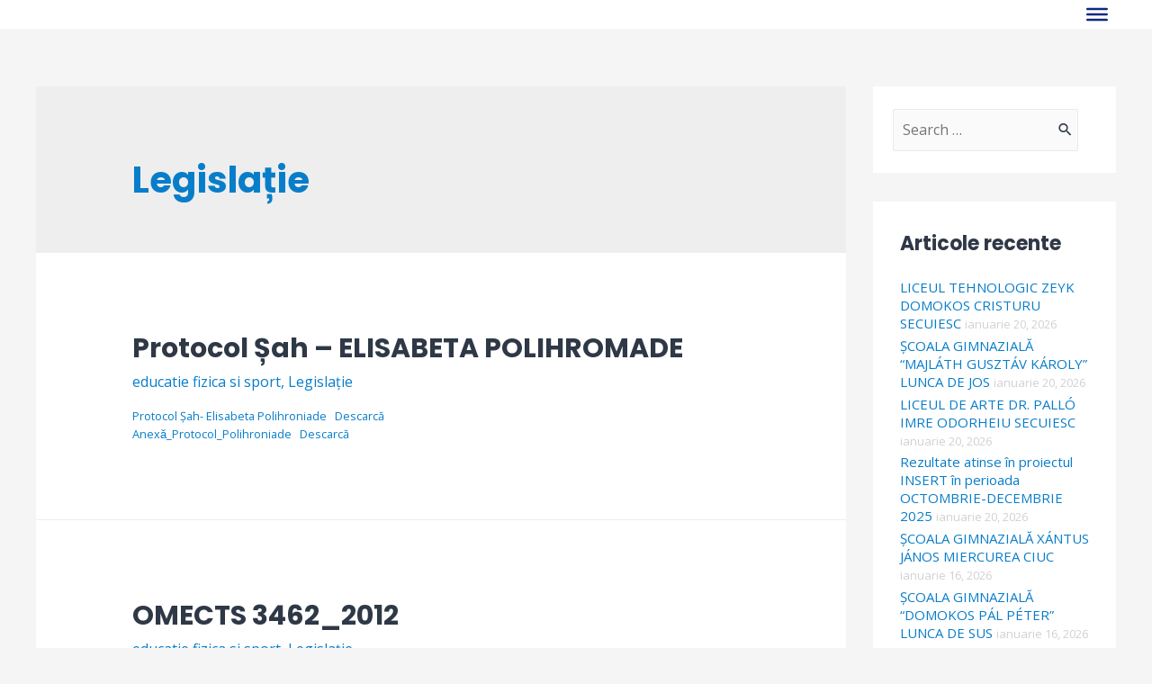

--- FILE ---
content_type: text/html; charset=UTF-8
request_url: https://portal.eduhr.ro/category/educatie-fizica-si-sport/legislatie-educatie-fizica-si-sport/
body_size: 22730
content:
<!DOCTYPE html>
<html lang="ro-RO">
<head>
<meta charset="UTF-8">
<meta name="viewport" content="width=device-width, initial-scale=1">
<link rel="profile" href="https://gmpg.org/xfn/11">

<title>Legislație &#8211; INSPECTORATUL ȘCOLAR JUDEȚEAN HARGHITA &#8211; HARGITA MEGYEI TANFELÜGYELŐSÉG</title>
<meta name='robots' content='max-image-preview:large' />
<link rel="alternate" href="https://portal.eduhr.ro/category/educatie-fizica-si-sport/legislatie-educatie-fizica-si-sport/" hreflang="ro" />
<link rel="alternate" href="https://portal.eduhr.ro/hu/category/testneveles-es-sport/torvenykezes-testneveles-es-sport/" hreflang="hu" />
<link rel='dns-prefetch' href='//fonts.googleapis.com' />
<link rel="alternate" type="application/rss+xml" title="INSPECTORATUL ȘCOLAR JUDEȚEAN HARGHITA - HARGITA MEGYEI TANFELÜGYELŐSÉG &raquo; Flux" href="https://portal.eduhr.ro/feed/" />
<link rel="alternate" type="application/rss+xml" title="INSPECTORATUL ȘCOLAR JUDEȚEAN HARGHITA - HARGITA MEGYEI TANFELÜGYELŐSÉG &raquo; Flux comentarii" href="https://portal.eduhr.ro/comments/feed/" />
<link rel="alternate" type="application/rss+xml" title="INSPECTORATUL ȘCOLAR JUDEȚEAN HARGHITA - HARGITA MEGYEI TANFELÜGYELŐSÉG &raquo; Flux categorie Legislație" href="https://portal.eduhr.ro/category/educatie-fizica-si-sport/legislatie-educatie-fizica-si-sport/feed/" />
<style id='wp-img-auto-sizes-contain-inline-css'>
img:is([sizes=auto i],[sizes^="auto," i]){contain-intrinsic-size:3000px 1500px}
/*# sourceURL=wp-img-auto-sizes-contain-inline-css */
</style>
<link rel='stylesheet' id='astra-theme-css-css' href='https://portal.eduhr.ro/wp-content/themes/astra/assets/css/minified/style.min.css?ver=3.7.7' media='all' />
<style id='astra-theme-css-inline-css'>
html{font-size:100%;}a,.page-title{color:#087dc9;}a:hover,a:focus{color:#08517d;}body,button,input,select,textarea,.ast-button,.ast-custom-button{font-family:'Open Sans',sans-serif;font-weight:400;font-size:16px;font-size:1rem;line-height:1.6;}blockquote{color:#000000;}h1,.entry-content h1,.entry-content h1 a,h2,.entry-content h2,.entry-content h2 a,h3,.entry-content h3,.entry-content h3 a,h4,.entry-content h4,.entry-content h4 a,h5,.entry-content h5,.entry-content h5 a,h6,.entry-content h6,.entry-content h6 a,.site-title,.site-title a{font-family:'Poppins',sans-serif;font-weight:700;}.site-title{font-size:35px;font-size:2.1875rem;display:none;}header .custom-logo-link img{max-width:180px;}.astra-logo-svg{width:180px;}.ast-archive-description .ast-archive-title{font-size:40px;font-size:2.5rem;}.site-header .site-description{font-size:15px;font-size:0.9375rem;display:none;}.entry-title{font-size:30px;font-size:1.875rem;}h1,.entry-content h1,.entry-content h1 a{font-size:48px;font-size:3rem;font-weight:700;font-family:'Poppins',sans-serif;line-height:1.2;}h2,.entry-content h2,.entry-content h2 a{font-size:42px;font-size:2.625rem;font-family:'Poppins',sans-serif;line-height:1;}h3,.entry-content h3,.entry-content h3 a{font-size:28px;font-size:1.75rem;font-family:'Poppins',sans-serif;line-height:1;}h4,.entry-content h4,.entry-content h4 a{font-size:20px;font-size:1.25rem;font-family:'Poppins',sans-serif;}h5,.entry-content h5,.entry-content h5 a{font-size:18px;font-size:1.125rem;font-family:'Poppins',sans-serif;}h6,.entry-content h6,.entry-content h6 a{font-size:15px;font-size:0.9375rem;font-family:'Poppins',sans-serif;}.ast-single-post .entry-title,.page-title{font-size:30px;font-size:1.875rem;}::selection{background-color:#247ac0;color:#ffffff;}body,h1,.entry-title a,.entry-content h1,.entry-content h1 a,h2,.entry-content h2,.entry-content h2 a,h3,.entry-content h3,.entry-content h3 a,h4,.entry-content h4,.entry-content h4 a,h5,.entry-content h5,.entry-content h5 a,h6,.entry-content h6,.entry-content h6 a{color:#2f3846;}.tagcloud a:hover,.tagcloud a:focus,.tagcloud a.current-item{color:#ffffff;border-color:#087dc9;background-color:#087dc9;}input:focus,input[type="text"]:focus,input[type="email"]:focus,input[type="url"]:focus,input[type="password"]:focus,input[type="reset"]:focus,input[type="search"]:focus,textarea:focus{border-color:#087dc9;}input[type="radio"]:checked,input[type=reset],input[type="checkbox"]:checked,input[type="checkbox"]:hover:checked,input[type="checkbox"]:focus:checked,input[type=range]::-webkit-slider-thumb{border-color:#087dc9;background-color:#087dc9;box-shadow:none;}.site-footer a:hover + .post-count,.site-footer a:focus + .post-count{background:#087dc9;border-color:#087dc9;}.single .nav-links .nav-previous,.single .nav-links .nav-next{color:#087dc9;}.entry-meta,.entry-meta *{line-height:1.45;color:#087dc9;}.entry-meta a:hover,.entry-meta a:hover *,.entry-meta a:focus,.entry-meta a:focus *,.page-links > .page-link,.page-links .page-link:hover,.post-navigation a:hover{color:#08517d;}#cat option,.secondary .calendar_wrap thead a,.secondary .calendar_wrap thead a:visited{color:#087dc9;}.secondary .calendar_wrap #today,.ast-progress-val span{background:#087dc9;}.secondary a:hover + .post-count,.secondary a:focus + .post-count{background:#087dc9;border-color:#087dc9;}.calendar_wrap #today > a{color:#ffffff;}.page-links .page-link,.single .post-navigation a{color:#087dc9;}.widget-title{font-size:22px;font-size:1.375rem;color:#2f3846;}#secondary,#secondary button,#secondary input,#secondary select,#secondary textarea{font-size:16px;font-size:1rem;}.main-header-menu .menu-link,.ast-header-custom-item a{color:#2f3846;}.main-header-menu .menu-item:hover > .menu-link,.main-header-menu .menu-item:hover > .ast-menu-toggle,.main-header-menu .ast-masthead-custom-menu-items a:hover,.main-header-menu .menu-item.focus > .menu-link,.main-header-menu .menu-item.focus > .ast-menu-toggle,.main-header-menu .current-menu-item > .menu-link,.main-header-menu .current-menu-ancestor > .menu-link,.main-header-menu .current-menu-item > .ast-menu-toggle,.main-header-menu .current-menu-ancestor > .ast-menu-toggle{color:#087dc9;}.header-main-layout-3 .ast-main-header-bar-alignment{margin-right:auto;}.header-main-layout-2 .site-header-section-left .ast-site-identity{text-align:left;}.site-logo-img img{ transition:all 0.2s linear;}.ast-header-break-point .ast-mobile-menu-buttons-minimal.menu-toggle{background:transparent;color:rgba(33,90,126,0.78);}.ast-header-break-point .ast-mobile-menu-buttons-outline.menu-toggle{background:transparent;border:1px solid rgba(33,90,126,0.78);color:rgba(33,90,126,0.78);}.ast-header-break-point .ast-mobile-menu-buttons-fill.menu-toggle{background:rgba(33,90,126,0.78);color:#ffffff;}#secondary {margin: 4em 0 2.5em;word-break: break-word;line-height: 2;}#secondary li {margin-bottom: 0.25em;}#secondary li:last-child {margin-bottom: 0;}@media (max-width: 768px) {.js_active .ast-plain-container.ast-single-post #secondary {margin-top: 1.5em;}}.ast-separate-container.ast-two-container #secondary .widget {background-color: #fff;padding: 2em;margin-bottom: 2em;}@media (min-width: 993px) {.ast-left-sidebar #secondary {padding-right: 60px;}.ast-right-sidebar #secondary {padding-left: 60px;}}@media (max-width: 993px) {.ast-right-sidebar #secondary {padding-left: 30px;}.ast-left-sidebar #secondary {padding-right: 30px;}}.footer-adv .footer-adv-overlay{border-top-style:solid;border-top-color:#7a7a7a;}.wp-block-buttons.aligncenter{justify-content:center;}@media (max-width:782px){.entry-content .wp-block-columns .wp-block-column{margin-left:0px;}}@media (max-width:768px){.ast-separate-container .ast-article-post,.ast-separate-container .ast-article-single{padding:1.5em 2.14em;}.ast-separate-container #primary,.ast-separate-container #secondary{padding:1.5em 0;}#primary,#secondary{padding:1.5em 0;margin:0;}.ast-left-sidebar #content > .ast-container{display:flex;flex-direction:column-reverse;width:100%;}.ast-author-box img.avatar{margin:20px 0 0 0;}}@media (max-width:768px){#secondary.secondary{padding-top:0;}.ast-separate-container.ast-right-sidebar #secondary{padding-left:1em;padding-right:1em;}.ast-separate-container.ast-two-container #secondary{padding-left:0;padding-right:0;}.ast-page-builder-template .entry-header #secondary,.ast-page-builder-template #secondary{margin-top:1.5em;}}@media (max-width:768px){.ast-right-sidebar #primary{padding-right:0;}.ast-page-builder-template.ast-left-sidebar #secondary,.ast-page-builder-template.ast-right-sidebar #secondary{padding-right:20px;padding-left:20px;}.ast-right-sidebar #secondary,.ast-left-sidebar #primary{padding-left:0;}.ast-left-sidebar #secondary{padding-right:0;}}@media (min-width:769px){.ast-separate-container.ast-right-sidebar #primary,.ast-separate-container.ast-left-sidebar #primary{border:0;}.search-no-results.ast-separate-container #primary{margin-bottom:4em;}}@media (min-width:769px){.ast-right-sidebar #primary{border-right:1px solid #eee;}.ast-left-sidebar #primary{border-left:1px solid #eee;}.ast-right-sidebar #secondary{border-left:1px solid #eee;margin-left:-1px;}.ast-left-sidebar #secondary{border-right:1px solid #eee;margin-right:-1px;}.ast-separate-container.ast-two-container.ast-right-sidebar #secondary{padding-left:30px;padding-right:0;}.ast-separate-container.ast-two-container.ast-left-sidebar #secondary{padding-right:30px;padding-left:0;}.ast-separate-container.ast-right-sidebar #secondary,.ast-separate-container.ast-left-sidebar #secondary{border:0;margin-left:auto;margin-right:auto;}.ast-separate-container.ast-two-container #secondary .widget:last-child{margin-bottom:0;}}.elementor-button-wrapper .elementor-button{border-style:solid;text-decoration:none;border-top-width:0;border-right-width:0;border-left-width:0;border-bottom-width:0;}body .elementor-button.elementor-size-sm,body .elementor-button.elementor-size-xs,body .elementor-button.elementor-size-md,body .elementor-button.elementor-size-lg,body .elementor-button.elementor-size-xl,body .elementor-button{border-radius:6px;padding-top:17px;padding-right:35px;padding-bottom:17px;padding-left:35px;}.elementor-button-wrapper .elementor-button{border-color:rgba(33,90,126,0.78);background-color:rgba(33,90,126,0.78);}.elementor-button-wrapper .elementor-button:hover,.elementor-button-wrapper .elementor-button:focus{color:#ffffff;background-color:#0d4982;border-color:#0d4982;}.wp-block-button .wp-block-button__link ,.elementor-button-wrapper .elementor-button,.elementor-button-wrapper .elementor-button:visited{color:#ffffff;}.elementor-button-wrapper .elementor-button{font-family:inherit;font-weight:400;line-height:1;text-transform:uppercase;letter-spacing:1px;}body .elementor-button.elementor-size-sm,body .elementor-button.elementor-size-xs,body .elementor-button.elementor-size-md,body .elementor-button.elementor-size-lg,body .elementor-button.elementor-size-xl,body .elementor-button{font-size:15px;font-size:0.9375rem;}.wp-block-button .wp-block-button__link:hover,.wp-block-button .wp-block-button__link:focus{color:#ffffff;background-color:#0d4982;border-color:#0d4982;}.elementor-widget-heading h1.elementor-heading-title{line-height:1.2;}.elementor-widget-heading h2.elementor-heading-title{line-height:1;}.elementor-widget-heading h3.elementor-heading-title{line-height:1;}.wp-block-button .wp-block-button__link{border-style:solid;border-top-width:0;border-right-width:0;border-left-width:0;border-bottom-width:0;border-color:rgba(33,90,126,0.78);background-color:rgba(33,90,126,0.78);color:#ffffff;font-family:inherit;font-weight:400;line-height:1;text-transform:uppercase;letter-spacing:1px;font-size:15px;font-size:0.9375rem;border-radius:6px;}.wp-block-buttons .wp-block-button .wp-block-button__link{padding-top:17px;padding-right:35px;padding-bottom:17px;padding-left:35px;}.menu-toggle,button,.ast-button,.ast-custom-button,.button,input#submit,input[type="button"],input[type="submit"],input[type="reset"]{border-style:solid;border-top-width:0;border-right-width:0;border-left-width:0;border-bottom-width:0;color:#ffffff;border-color:rgba(33,90,126,0.78);background-color:rgba(33,90,126,0.78);border-radius:6px;padding-top:17px;padding-right:35px;padding-bottom:17px;padding-left:35px;font-family:inherit;font-weight:400;font-size:15px;font-size:0.9375rem;line-height:1;text-transform:uppercase;letter-spacing:1px;}button:focus,.menu-toggle:hover,button:hover,.ast-button:hover,.ast-custom-button:hover .button:hover,.ast-custom-button:hover ,input[type=reset]:hover,input[type=reset]:focus,input#submit:hover,input#submit:focus,input[type="button"]:hover,input[type="button"]:focus,input[type="submit"]:hover,input[type="submit"]:focus{color:#ffffff;background-color:#0d4982;border-color:#0d4982;}@media (min-width:544px){.ast-container{max-width:100%;}}@media (max-width:544px){.ast-separate-container .ast-article-post,.ast-separate-container .ast-article-single,.ast-separate-container .comments-title,.ast-separate-container .ast-archive-description{padding:1.5em 1em;}.ast-separate-container #content .ast-container{padding-left:0.54em;padding-right:0.54em;}.ast-separate-container .ast-comment-list li.depth-1{padding:1.5em 1em;margin-bottom:1.5em;}.ast-separate-container .ast-comment-list .bypostauthor{padding:.5em;}.ast-search-menu-icon.ast-dropdown-active .search-field{width:170px;}.ast-separate-container #secondary{padding-top:0;}.ast-separate-container.ast-two-container #secondary .widget{margin-bottom:1.5em;padding-left:1em;padding-right:1em;}.site-branding img,.site-header .site-logo-img .custom-logo-link img{max-width:100%;}}@media (max-width:768px){.ast-mobile-header-stack .main-header-bar .ast-search-menu-icon{display:inline-block;}.ast-header-break-point.ast-header-custom-item-outside .ast-mobile-header-stack .main-header-bar .ast-search-icon{margin:0;}.ast-comment-avatar-wrap img{max-width:2.5em;}.ast-separate-container .ast-comment-list li.depth-1{padding:1.5em 2.14em;}.ast-separate-container .comment-respond{padding:2em 2.14em;}.ast-comment-meta{padding:0 1.8888em 1.3333em;}}@media (max-width:768px){.ast-header-break-point .ast-search-menu-icon.slide-search .search-form{right:0;}.ast-header-break-point .ast-mobile-header-stack .ast-search-menu-icon.slide-search .search-form{right:-1em;}}.main-header-bar .button-custom-menu-item .ast-custom-button-link .ast-custom-button,.ast-theme-transparent-header .main-header-bar .button-custom-menu-item .ast-custom-button-link .ast-custom-button{font-family:inherit;font-weight:inherit;line-height:1;}.main-header-bar .button-custom-menu-item .ast-custom-button-link .ast-custom-button{padding-top:15px;padding-bottom:15px;padding-left:28px;padding-right:28px;border-style:solid;border-top-width:0px;border-right-width:0px;border-left-width:0px;border-bottom-width:0px;}.main-header-bar .button-custom-menu-item .ast-custom-button-link .ast-custom-button:hover{color:#242a56;background-color:#ffffff;}.ast-theme-transparent-header .main-header-bar .button-custom-menu-item .ast-custom-button-link .ast-custom-button{border-style:solid;}.ast-no-sidebar.ast-separate-container .entry-content .alignfull {margin-left: -6.67em;margin-right: -6.67em;width: auto;}@media (max-width: 1200px) {.ast-no-sidebar.ast-separate-container .entry-content .alignfull {margin-left: -2.4em;margin-right: -2.4em;}}@media (max-width: 768px) {.ast-no-sidebar.ast-separate-container .entry-content .alignfull {margin-left: -2.14em;margin-right: -2.14em;}}@media (max-width: 544px) {.ast-no-sidebar.ast-separate-container .entry-content .alignfull {margin-left: -1em;margin-right: -1em;}}.ast-no-sidebar.ast-separate-container .entry-content .alignwide {margin-left: -20px;margin-right: -20px;}.ast-no-sidebar.ast-separate-container .entry-content .wp-block-column .alignfull,.ast-no-sidebar.ast-separate-container .entry-content .wp-block-column .alignwide {margin-left: auto;margin-right: auto;width: 100%;}@media (max-width:768px){.site-title{display:none;}.ast-archive-description .ast-archive-title{font-size:40px;}.site-header .site-description{display:none;}.entry-title{font-size:30px;}h1,.entry-content h1,.entry-content h1 a{font-size:40px;}h2,.entry-content h2,.entry-content h2 a{font-size:35px;}h3,.entry-content h3,.entry-content h3 a{font-size:24px;}.ast-single-post .entry-title,.page-title{font-size:30px;}.astra-logo-svg{width:140px;}header .custom-logo-link img,.ast-header-break-point .site-logo-img .custom-mobile-logo-link img{max-width:140px;}}@media (max-width:544px){.site-title{display:none;}.ast-archive-description .ast-archive-title{font-size:40px;}.site-header .site-description{display:none;}.entry-title{font-size:30px;}h1,.entry-content h1,.entry-content h1 a{font-size:28px;}h2,.entry-content h2,.entry-content h2 a{font-size:24px;}h3,.entry-content h3,.entry-content h3 a{font-size:20px;}h4,.entry-content h4,.entry-content h4 a{font-size:18px;font-size:1.125rem;}h5,.entry-content h5,.entry-content h5 a{font-size:17px;font-size:1.0625rem;}h6,.entry-content h6,.entry-content h6 a{font-size:15px;font-size:0.9375rem;}.ast-single-post .entry-title,.page-title{font-size:30px;}header .custom-logo-link img,.ast-header-break-point .site-branding img,.ast-header-break-point .custom-logo-link img{max-width:120px;}.astra-logo-svg{width:120px;}.ast-header-break-point .site-logo-img .custom-mobile-logo-link img{max-width:120px;}}@media (max-width:768px){html{font-size:91.2%;}}@media (max-width:544px){html{font-size:91.2%;}}@media (min-width:769px){.ast-container{max-width:1240px;}}@font-face {font-family: "Astra";src: url(https://portal.eduhr.ro/wp-content/themes/astra/assets/fonts/astra.woff) format("woff"),url(https://portal.eduhr.ro/wp-content/themes/astra/assets/fonts/astra.ttf) format("truetype"),url(https://portal.eduhr.ro/wp-content/themes/astra/assets/fonts/astra.svg#astra) format("svg");font-weight: normal;font-style: normal;font-display: fallback;}@media (max-width:921px) {.main-header-bar .main-header-bar-navigation{display:none;}}.ast-desktop .main-header-menu.submenu-with-border .sub-menu,.ast-desktop .main-header-menu.submenu-with-border .astra-full-megamenu-wrapper{border-color:#eaeaea;}.ast-desktop .main-header-menu.submenu-with-border .sub-menu{border-top-width:1px;border-right-width:1px;border-left-width:1px;border-bottom-width:1px;border-style:solid;}.ast-desktop .main-header-menu.submenu-with-border .sub-menu .sub-menu{top:-1px;}.ast-desktop .main-header-menu.submenu-with-border .sub-menu .menu-link,.ast-desktop .main-header-menu.submenu-with-border .children .menu-link{border-bottom-width:1px;border-style:solid;border-color:#eaeaea;}@media (min-width:769px){.main-header-menu .sub-menu .menu-item.ast-left-align-sub-menu:hover > .sub-menu,.main-header-menu .sub-menu .menu-item.ast-left-align-sub-menu.focus > .sub-menu{margin-left:-2px;}}.ast-small-footer{border-top-style:solid;border-top-width:1px;border-top-color:#545454;}.ast-small-footer-wrap{text-align:center;}.ast-header-break-point.ast-header-custom-item-inside .main-header-bar .main-header-bar-navigation .ast-search-icon {display: none;}.ast-header-break-point.ast-header-custom-item-inside .main-header-bar .ast-search-menu-icon .search-form {padding: 0;display: block;overflow: hidden;}.ast-header-break-point .ast-header-custom-item .widget:last-child {margin-bottom: 1em;}.ast-header-custom-item .widget {margin: 0.5em;display: inline-block;vertical-align: middle;}.ast-header-custom-item .widget p {margin-bottom: 0;}.ast-header-custom-item .widget li {width: auto;}.ast-header-custom-item-inside .button-custom-menu-item .menu-link {display: none;}.ast-header-custom-item-inside.ast-header-break-point .button-custom-menu-item .ast-custom-button-link {display: none;}.ast-header-custom-item-inside.ast-header-break-point .button-custom-menu-item .menu-link {display: block;}.ast-header-break-point.ast-header-custom-item-outside .main-header-bar .ast-search-icon {margin-right: 1em;}.ast-header-break-point.ast-header-custom-item-inside .main-header-bar .ast-search-menu-icon .search-field,.ast-header-break-point.ast-header-custom-item-inside .main-header-bar .ast-search-menu-icon.ast-inline-search .search-field {width: 100%;padding-right: 5.5em;}.ast-header-break-point.ast-header-custom-item-inside .main-header-bar .ast-search-menu-icon .search-submit {display: block;position: absolute;height: 100%;top: 0;right: 0;padding: 0 1em;border-radius: 0;}.ast-header-break-point .ast-header-custom-item .ast-masthead-custom-menu-items {padding-left: 20px;padding-right: 20px;margin-bottom: 1em;margin-top: 1em;}.ast-header-custom-item-inside.ast-header-break-point .button-custom-menu-item {padding-left: 0;padding-right: 0;margin-top: 0;margin-bottom: 0;}.astra-icon-down_arrow::after {content: "\e900";font-family: Astra;}.astra-icon-close::after {content: "\e5cd";font-family: Astra;}.astra-icon-drag_handle::after {content: "\e25d";font-family: Astra;}.astra-icon-format_align_justify::after {content: "\e235";font-family: Astra;}.astra-icon-menu::after {content: "\e5d2";font-family: Astra;}.astra-icon-reorder::after {content: "\e8fe";font-family: Astra;}.astra-icon-search::after {content: "\e8b6";font-family: Astra;}.astra-icon-zoom_in::after {content: "\e56b";font-family: Astra;}.astra-icon-check-circle::after {content: "\e901";font-family: Astra;}.astra-icon-shopping-cart::after {content: "\f07a";font-family: Astra;}.astra-icon-shopping-bag::after {content: "\f290";font-family: Astra;}.astra-icon-shopping-basket::after {content: "\f291";font-family: Astra;}.astra-icon-circle-o::after {content: "\e903";font-family: Astra;}.astra-icon-certificate::after {content: "\e902";font-family: Astra;}blockquote {padding: 1.2em;}:root .has-ast-global-color-0-color{color:var(--ast-global-color-0);}:root .has-ast-global-color-0-background-color{background-color:var(--ast-global-color-0);}:root .wp-block-button .has-ast-global-color-0-color{color:var(--ast-global-color-0);}:root .wp-block-button .has-ast-global-color-0-background-color{background-color:var(--ast-global-color-0);}:root .has-ast-global-color-1-color{color:var(--ast-global-color-1);}:root .has-ast-global-color-1-background-color{background-color:var(--ast-global-color-1);}:root .wp-block-button .has-ast-global-color-1-color{color:var(--ast-global-color-1);}:root .wp-block-button .has-ast-global-color-1-background-color{background-color:var(--ast-global-color-1);}:root .has-ast-global-color-2-color{color:var(--ast-global-color-2);}:root .has-ast-global-color-2-background-color{background-color:var(--ast-global-color-2);}:root .wp-block-button .has-ast-global-color-2-color{color:var(--ast-global-color-2);}:root .wp-block-button .has-ast-global-color-2-background-color{background-color:var(--ast-global-color-2);}:root .has-ast-global-color-3-color{color:var(--ast-global-color-3);}:root .has-ast-global-color-3-background-color{background-color:var(--ast-global-color-3);}:root .wp-block-button .has-ast-global-color-3-color{color:var(--ast-global-color-3);}:root .wp-block-button .has-ast-global-color-3-background-color{background-color:var(--ast-global-color-3);}:root .has-ast-global-color-4-color{color:var(--ast-global-color-4);}:root .has-ast-global-color-4-background-color{background-color:var(--ast-global-color-4);}:root .wp-block-button .has-ast-global-color-4-color{color:var(--ast-global-color-4);}:root .wp-block-button .has-ast-global-color-4-background-color{background-color:var(--ast-global-color-4);}:root .has-ast-global-color-5-color{color:var(--ast-global-color-5);}:root .has-ast-global-color-5-background-color{background-color:var(--ast-global-color-5);}:root .wp-block-button .has-ast-global-color-5-color{color:var(--ast-global-color-5);}:root .wp-block-button .has-ast-global-color-5-background-color{background-color:var(--ast-global-color-5);}:root .has-ast-global-color-6-color{color:var(--ast-global-color-6);}:root .has-ast-global-color-6-background-color{background-color:var(--ast-global-color-6);}:root .wp-block-button .has-ast-global-color-6-color{color:var(--ast-global-color-6);}:root .wp-block-button .has-ast-global-color-6-background-color{background-color:var(--ast-global-color-6);}:root .has-ast-global-color-7-color{color:var(--ast-global-color-7);}:root .has-ast-global-color-7-background-color{background-color:var(--ast-global-color-7);}:root .wp-block-button .has-ast-global-color-7-color{color:var(--ast-global-color-7);}:root .wp-block-button .has-ast-global-color-7-background-color{background-color:var(--ast-global-color-7);}:root .has-ast-global-color-8-color{color:var(--ast-global-color-8);}:root .has-ast-global-color-8-background-color{background-color:var(--ast-global-color-8);}:root .wp-block-button .has-ast-global-color-8-color{color:var(--ast-global-color-8);}:root .wp-block-button .has-ast-global-color-8-background-color{background-color:var(--ast-global-color-8);}:root{--ast-global-color-0:#0170B9;--ast-global-color-1:#3a3a3a;--ast-global-color-2:#3a3a3a;--ast-global-color-3:#4B4F58;--ast-global-color-4:#F5F5F5;--ast-global-color-5:#FFFFFF;--ast-global-color-6:#F2F5F7;--ast-global-color-7:#424242;--ast-global-color-8:#000000;}#masthead .ast-container,.ast-header-breadcrumb .ast-container{max-width:100%;padding-left:35px;padding-right:35px;}@media (max-width:921px){#masthead .ast-container,.ast-header-breadcrumb .ast-container{padding-left:20px;padding-right:20px;}}.ast-header-break-point.ast-header-custom-item-inside .main-header-bar .main-header-bar-navigation .ast-search-icon {display: none;}.ast-header-break-point.ast-header-custom-item-inside .main-header-bar .ast-search-menu-icon .search-form {padding: 0;display: block;overflow: hidden;}.ast-header-break-point .ast-header-custom-item .widget:last-child {margin-bottom: 1em;}.ast-header-custom-item .widget {margin: 0.5em;display: inline-block;vertical-align: middle;}.ast-header-custom-item .widget p {margin-bottom: 0;}.ast-header-custom-item .widget li {width: auto;}.ast-header-custom-item-inside .button-custom-menu-item .menu-link {display: none;}.ast-header-custom-item-inside.ast-header-break-point .button-custom-menu-item .ast-custom-button-link {display: none;}.ast-header-custom-item-inside.ast-header-break-point .button-custom-menu-item .menu-link {display: block;}.ast-header-break-point.ast-header-custom-item-outside .main-header-bar .ast-search-icon {margin-right: 1em;}.ast-header-break-point.ast-header-custom-item-inside .main-header-bar .ast-search-menu-icon .search-field,.ast-header-break-point.ast-header-custom-item-inside .main-header-bar .ast-search-menu-icon.ast-inline-search .search-field {width: 100%;padding-right: 5.5em;}.ast-header-break-point.ast-header-custom-item-inside .main-header-bar .ast-search-menu-icon .search-submit {display: block;position: absolute;height: 100%;top: 0;right: 0;padding: 0 1em;border-radius: 0;}.ast-header-break-point .ast-header-custom-item .ast-masthead-custom-menu-items {padding-left: 20px;padding-right: 20px;margin-bottom: 1em;margin-top: 1em;}.ast-header-custom-item-inside.ast-header-break-point .button-custom-menu-item {padding-left: 0;padding-right: 0;margin-top: 0;margin-bottom: 0;}.astra-icon-down_arrow::after {content: "\e900";font-family: Astra;}.astra-icon-close::after {content: "\e5cd";font-family: Astra;}.astra-icon-drag_handle::after {content: "\e25d";font-family: Astra;}.astra-icon-format_align_justify::after {content: "\e235";font-family: Astra;}.astra-icon-menu::after {content: "\e5d2";font-family: Astra;}.astra-icon-reorder::after {content: "\e8fe";font-family: Astra;}.astra-icon-search::after {content: "\e8b6";font-family: Astra;}.astra-icon-zoom_in::after {content: "\e56b";font-family: Astra;}.astra-icon-check-circle::after {content: "\e901";font-family: Astra;}.astra-icon-shopping-cart::after {content: "\f07a";font-family: Astra;}.astra-icon-shopping-bag::after {content: "\f290";font-family: Astra;}.astra-icon-shopping-basket::after {content: "\f291";font-family: Astra;}.astra-icon-circle-o::after {content: "\e903";font-family: Astra;}.astra-icon-certificate::after {content: "\e902";font-family: Astra;}blockquote {padding: 1.2em;}:root .has-ast-global-color-0-color{color:var(--ast-global-color-0);}:root .has-ast-global-color-0-background-color{background-color:var(--ast-global-color-0);}:root .wp-block-button .has-ast-global-color-0-color{color:var(--ast-global-color-0);}:root .wp-block-button .has-ast-global-color-0-background-color{background-color:var(--ast-global-color-0);}:root .has-ast-global-color-1-color{color:var(--ast-global-color-1);}:root .has-ast-global-color-1-background-color{background-color:var(--ast-global-color-1);}:root .wp-block-button .has-ast-global-color-1-color{color:var(--ast-global-color-1);}:root .wp-block-button .has-ast-global-color-1-background-color{background-color:var(--ast-global-color-1);}:root .has-ast-global-color-2-color{color:var(--ast-global-color-2);}:root .has-ast-global-color-2-background-color{background-color:var(--ast-global-color-2);}:root .wp-block-button .has-ast-global-color-2-color{color:var(--ast-global-color-2);}:root .wp-block-button .has-ast-global-color-2-background-color{background-color:var(--ast-global-color-2);}:root .has-ast-global-color-3-color{color:var(--ast-global-color-3);}:root .has-ast-global-color-3-background-color{background-color:var(--ast-global-color-3);}:root .wp-block-button .has-ast-global-color-3-color{color:var(--ast-global-color-3);}:root .wp-block-button .has-ast-global-color-3-background-color{background-color:var(--ast-global-color-3);}:root .has-ast-global-color-4-color{color:var(--ast-global-color-4);}:root .has-ast-global-color-4-background-color{background-color:var(--ast-global-color-4);}:root .wp-block-button .has-ast-global-color-4-color{color:var(--ast-global-color-4);}:root .wp-block-button .has-ast-global-color-4-background-color{background-color:var(--ast-global-color-4);}:root .has-ast-global-color-5-color{color:var(--ast-global-color-5);}:root .has-ast-global-color-5-background-color{background-color:var(--ast-global-color-5);}:root .wp-block-button .has-ast-global-color-5-color{color:var(--ast-global-color-5);}:root .wp-block-button .has-ast-global-color-5-background-color{background-color:var(--ast-global-color-5);}:root .has-ast-global-color-6-color{color:var(--ast-global-color-6);}:root .has-ast-global-color-6-background-color{background-color:var(--ast-global-color-6);}:root .wp-block-button .has-ast-global-color-6-color{color:var(--ast-global-color-6);}:root .wp-block-button .has-ast-global-color-6-background-color{background-color:var(--ast-global-color-6);}:root .has-ast-global-color-7-color{color:var(--ast-global-color-7);}:root .has-ast-global-color-7-background-color{background-color:var(--ast-global-color-7);}:root .wp-block-button .has-ast-global-color-7-color{color:var(--ast-global-color-7);}:root .wp-block-button .has-ast-global-color-7-background-color{background-color:var(--ast-global-color-7);}:root .has-ast-global-color-8-color{color:var(--ast-global-color-8);}:root .has-ast-global-color-8-background-color{background-color:var(--ast-global-color-8);}:root .wp-block-button .has-ast-global-color-8-color{color:var(--ast-global-color-8);}:root .wp-block-button .has-ast-global-color-8-background-color{background-color:var(--ast-global-color-8);}:root{--ast-global-color-0:#0170B9;--ast-global-color-1:#3a3a3a;--ast-global-color-2:#3a3a3a;--ast-global-color-3:#4B4F58;--ast-global-color-4:#F5F5F5;--ast-global-color-5:#FFFFFF;--ast-global-color-6:#F2F5F7;--ast-global-color-7:#424242;--ast-global-color-8:#000000;}#masthead .ast-container,.ast-header-breadcrumb .ast-container{max-width:100%;padding-left:35px;padding-right:35px;}@media (max-width:921px){#masthead .ast-container,.ast-header-breadcrumb .ast-container{padding-left:20px;padding-right:20px;}}.ast-breadcrumbs .trail-browse,.ast-breadcrumbs .trail-items,.ast-breadcrumbs .trail-items li{display:inline-block;margin:0;padding:0;border:none;background:inherit;text-indent:0;}.ast-breadcrumbs .trail-browse{font-size:inherit;font-style:inherit;font-weight:inherit;color:inherit;}.ast-breadcrumbs .trail-items{list-style:none;}.trail-items li::after{padding:0 0.3em;content:"\00bb";}.trail-items li:last-of-type::after{display:none;}h1,.entry-content h1,h2,.entry-content h2,h3,.entry-content h3,h4,.entry-content h4,h5,.entry-content h5,h6,.entry-content h6{color:#242a56;}.elementor-template-full-width .ast-container{display:block;}@media (max-width:544px){.elementor-element .elementor-wc-products .woocommerce[class*="columns-"] ul.products li.product{width:auto;margin:0;}.elementor-element .woocommerce .woocommerce-result-count{float:none;}}.ast-header-break-point .main-header-bar{border-bottom-width:0px;}@media (min-width:769px){.main-header-bar{border-bottom-width:0px;}}@media (min-width:769px){#primary{width:75%;}#secondary{width:25%;}}.ast-flex{-webkit-align-content:center;-ms-flex-line-pack:center;align-content:center;-webkit-box-align:center;-webkit-align-items:center;-moz-box-align:center;-ms-flex-align:center;align-items:center;}.main-header-bar{padding:1em 0;}.ast-site-identity{padding:0;}.header-main-layout-1 .ast-flex.main-header-container, .header-main-layout-3 .ast-flex.main-header-container{-webkit-align-content:center;-ms-flex-line-pack:center;align-content:center;-webkit-box-align:center;-webkit-align-items:center;-moz-box-align:center;-ms-flex-align:center;align-items:center;}.header-main-layout-1 .ast-flex.main-header-container, .header-main-layout-3 .ast-flex.main-header-container{-webkit-align-content:center;-ms-flex-line-pack:center;align-content:center;-webkit-box-align:center;-webkit-align-items:center;-moz-box-align:center;-ms-flex-align:center;align-items:center;}.main-header-menu .sub-menu .menu-item.menu-item-has-children > .menu-link:after{position:absolute;right:1em;top:50%;transform:translate(0,-50%) rotate(270deg);}.ast-header-break-point .main-header-bar .main-header-bar-navigation .page_item_has_children > .ast-menu-toggle::before, .ast-header-break-point .main-header-bar .main-header-bar-navigation .menu-item-has-children > .ast-menu-toggle::before, .ast-mobile-popup-drawer .main-header-bar-navigation .menu-item-has-children>.ast-menu-toggle::before, .ast-header-break-point .ast-mobile-header-wrap .main-header-bar-navigation .menu-item-has-children > .ast-menu-toggle::before{font-weight:bold;content:"\e900";font-family:Astra;text-decoration:inherit;display:inline-block;}.ast-header-break-point .main-navigation ul.sub-menu .menu-item .menu-link:before{content:"\e900";font-family:Astra;font-size:.65em;text-decoration:inherit;display:inline-block;transform:translate(0, -2px) rotateZ(270deg);margin-right:5px;}.widget_search .search-form:after{font-family:Astra;font-size:1.2em;font-weight:normal;content:"\e8b6";position:absolute;top:50%;right:15px;transform:translate(0, -50%);}.astra-search-icon::before{content:"\e8b6";font-family:Astra;font-style:normal;font-weight:normal;text-decoration:inherit;text-align:center;-webkit-font-smoothing:antialiased;-moz-osx-font-smoothing:grayscale;}.main-header-bar .main-header-bar-navigation .page_item_has_children > a:after, .main-header-bar .main-header-bar-navigation .menu-item-has-children > a:after, .site-header-focus-item .main-header-bar-navigation .menu-item-has-children > .menu-link:after{content:"\e900";display:inline-block;font-family:Astra;font-size:.6rem;font-weight:bold;text-rendering:auto;-webkit-font-smoothing:antialiased;-moz-osx-font-smoothing:grayscale;margin-left:10px;line-height:normal;}.ast-mobile-popup-drawer .main-header-bar-navigation .ast-submenu-expanded>.ast-menu-toggle::before{transform:rotateX(180deg);}.ast-header-break-point .main-header-bar-navigation .menu-item-has-children > .menu-link:after{display:none;}.ast-separate-container .blog-layout-1, .ast-separate-container .blog-layout-2, .ast-separate-container .blog-layout-3{background-color:transparent;background-image:none;}.ast-separate-container .ast-article-post{background-color:#ffffff;;background-image:none;;}.ast-separate-container .ast-article-single:not(.ast-related-post), .ast-separate-container .comments-area .comment-respond,.ast-separate-container .comments-area .ast-comment-list li, .ast-separate-container .ast-woocommerce-container, .ast-separate-container .error-404, .ast-separate-container .no-results, .single.ast-separate-container .ast-author-meta, .ast-separate-container .related-posts-title-wrapper, .ast-separate-container.ast-two-container #secondary .widget,.ast-separate-container .comments-count-wrapper, .ast-box-layout.ast-plain-container .site-content,.ast-padded-layout.ast-plain-container .site-content, .ast-separate-container .comments-area .comments-title{background-color:#ffffff;;background-image:none;;}:root{--e-global-color-astglobalcolor0:#0170B9;--e-global-color-astglobalcolor1:#3a3a3a;--e-global-color-astglobalcolor2:#3a3a3a;--e-global-color-astglobalcolor3:#4B4F58;--e-global-color-astglobalcolor4:#F5F5F5;--e-global-color-astglobalcolor5:#FFFFFF;--e-global-color-astglobalcolor6:#F2F5F7;--e-global-color-astglobalcolor7:#424242;--e-global-color-astglobalcolor8:#000000;}
/*# sourceURL=astra-theme-css-inline-css */
</style>
<link rel='stylesheet' id='astra-google-fonts-css' href='https://fonts.googleapis.com/css?family=Open+Sans%3A400%2C%7CPoppins%3A700%2C&#038;display=fallback&#038;ver=3.7.7' media='all' />
<style id='wp-emoji-styles-inline-css'>

	img.wp-smiley, img.emoji {
		display: inline !important;
		border: none !important;
		box-shadow: none !important;
		height: 1em !important;
		width: 1em !important;
		margin: 0 0.07em !important;
		vertical-align: -0.1em !important;
		background: none !important;
		padding: 0 !important;
	}
/*# sourceURL=wp-emoji-styles-inline-css */
</style>
<link rel='stylesheet' id='wp-block-library-css' href='https://portal.eduhr.ro/wp-includes/css/dist/block-library/style.min.css?ver=6.9' media='all' />
<style id='wp-block-file-inline-css'>
.wp-block-file{box-sizing:border-box}.wp-block-file:not(.wp-element-button){font-size:.8em}.wp-block-file.aligncenter{text-align:center}.wp-block-file.alignright{text-align:right}.wp-block-file *+.wp-block-file__button{margin-left:.75em}:where(.wp-block-file){margin-bottom:1.5em}.wp-block-file__embed{margin-bottom:1em}:where(.wp-block-file__button){border-radius:2em;display:inline-block;padding:.5em 1em}:where(.wp-block-file__button):where(a):active,:where(.wp-block-file__button):where(a):focus,:where(.wp-block-file__button):where(a):hover,:where(.wp-block-file__button):where(a):visited{box-shadow:none;color:#fff;opacity:.85;text-decoration:none}
/*# sourceURL=https://portal.eduhr.ro/wp-includes/blocks/file/style.min.css */
</style>
<style id='wp-block-paragraph-inline-css'>
.is-small-text{font-size:.875em}.is-regular-text{font-size:1em}.is-large-text{font-size:2.25em}.is-larger-text{font-size:3em}.has-drop-cap:not(:focus):first-letter{float:left;font-size:8.4em;font-style:normal;font-weight:100;line-height:.68;margin:.05em .1em 0 0;text-transform:uppercase}body.rtl .has-drop-cap:not(:focus):first-letter{float:none;margin-left:.1em}p.has-drop-cap.has-background{overflow:hidden}:root :where(p.has-background){padding:1.25em 2.375em}:where(p.has-text-color:not(.has-link-color)) a{color:inherit}p.has-text-align-left[style*="writing-mode:vertical-lr"],p.has-text-align-right[style*="writing-mode:vertical-rl"]{rotate:180deg}
/*# sourceURL=https://portal.eduhr.ro/wp-includes/blocks/paragraph/style.min.css */
</style>
<style id='wp-block-table-inline-css'>
.wp-block-table{overflow-x:auto}.wp-block-table table{border-collapse:collapse;width:100%}.wp-block-table thead{border-bottom:3px solid}.wp-block-table tfoot{border-top:3px solid}.wp-block-table td,.wp-block-table th{border:1px solid;padding:.5em}.wp-block-table .has-fixed-layout{table-layout:fixed;width:100%}.wp-block-table .has-fixed-layout td,.wp-block-table .has-fixed-layout th{word-break:break-word}.wp-block-table.aligncenter,.wp-block-table.alignleft,.wp-block-table.alignright{display:table;width:auto}.wp-block-table.aligncenter td,.wp-block-table.aligncenter th,.wp-block-table.alignleft td,.wp-block-table.alignleft th,.wp-block-table.alignright td,.wp-block-table.alignright th{word-break:break-word}.wp-block-table .has-subtle-light-gray-background-color{background-color:#f3f4f5}.wp-block-table .has-subtle-pale-green-background-color{background-color:#e9fbe5}.wp-block-table .has-subtle-pale-blue-background-color{background-color:#e7f5fe}.wp-block-table .has-subtle-pale-pink-background-color{background-color:#fcf0ef}.wp-block-table.is-style-stripes{background-color:initial;border-collapse:inherit;border-spacing:0}.wp-block-table.is-style-stripes tbody tr:nth-child(odd){background-color:#f0f0f0}.wp-block-table.is-style-stripes.has-subtle-light-gray-background-color tbody tr:nth-child(odd){background-color:#f3f4f5}.wp-block-table.is-style-stripes.has-subtle-pale-green-background-color tbody tr:nth-child(odd){background-color:#e9fbe5}.wp-block-table.is-style-stripes.has-subtle-pale-blue-background-color tbody tr:nth-child(odd){background-color:#e7f5fe}.wp-block-table.is-style-stripes.has-subtle-pale-pink-background-color tbody tr:nth-child(odd){background-color:#fcf0ef}.wp-block-table.is-style-stripes td,.wp-block-table.is-style-stripes th{border-color:#0000}.wp-block-table.is-style-stripes{border-bottom:1px solid #f0f0f0}.wp-block-table .has-border-color td,.wp-block-table .has-border-color th,.wp-block-table .has-border-color tr,.wp-block-table .has-border-color>*{border-color:inherit}.wp-block-table table[style*=border-top-color] tr:first-child,.wp-block-table table[style*=border-top-color] tr:first-child td,.wp-block-table table[style*=border-top-color] tr:first-child th,.wp-block-table table[style*=border-top-color]>*,.wp-block-table table[style*=border-top-color]>* td,.wp-block-table table[style*=border-top-color]>* th{border-top-color:inherit}.wp-block-table table[style*=border-top-color] tr:not(:first-child){border-top-color:initial}.wp-block-table table[style*=border-right-color] td:last-child,.wp-block-table table[style*=border-right-color] th,.wp-block-table table[style*=border-right-color] tr,.wp-block-table table[style*=border-right-color]>*{border-right-color:inherit}.wp-block-table table[style*=border-bottom-color] tr:last-child,.wp-block-table table[style*=border-bottom-color] tr:last-child td,.wp-block-table table[style*=border-bottom-color] tr:last-child th,.wp-block-table table[style*=border-bottom-color]>*,.wp-block-table table[style*=border-bottom-color]>* td,.wp-block-table table[style*=border-bottom-color]>* th{border-bottom-color:inherit}.wp-block-table table[style*=border-bottom-color] tr:not(:last-child){border-bottom-color:initial}.wp-block-table table[style*=border-left-color] td:first-child,.wp-block-table table[style*=border-left-color] th,.wp-block-table table[style*=border-left-color] tr,.wp-block-table table[style*=border-left-color]>*{border-left-color:inherit}.wp-block-table table[style*=border-style] td,.wp-block-table table[style*=border-style] th,.wp-block-table table[style*=border-style] tr,.wp-block-table table[style*=border-style]>*{border-style:inherit}.wp-block-table table[style*=border-width] td,.wp-block-table table[style*=border-width] th,.wp-block-table table[style*=border-width] tr,.wp-block-table table[style*=border-width]>*{border-style:inherit;border-width:inherit}
/*# sourceURL=https://portal.eduhr.ro/wp-includes/blocks/table/style.min.css */
</style>
<style id='global-styles-inline-css'>
:root{--wp--preset--aspect-ratio--square: 1;--wp--preset--aspect-ratio--4-3: 4/3;--wp--preset--aspect-ratio--3-4: 3/4;--wp--preset--aspect-ratio--3-2: 3/2;--wp--preset--aspect-ratio--2-3: 2/3;--wp--preset--aspect-ratio--16-9: 16/9;--wp--preset--aspect-ratio--9-16: 9/16;--wp--preset--color--black: #000000;--wp--preset--color--cyan-bluish-gray: #abb8c3;--wp--preset--color--white: #ffffff;--wp--preset--color--pale-pink: #f78da7;--wp--preset--color--vivid-red: #cf2e2e;--wp--preset--color--luminous-vivid-orange: #ff6900;--wp--preset--color--luminous-vivid-amber: #fcb900;--wp--preset--color--light-green-cyan: #7bdcb5;--wp--preset--color--vivid-green-cyan: #00d084;--wp--preset--color--pale-cyan-blue: #8ed1fc;--wp--preset--color--vivid-cyan-blue: #0693e3;--wp--preset--color--vivid-purple: #9b51e0;--wp--preset--color--ast-global-color-0: var(--ast-global-color-0);--wp--preset--color--ast-global-color-1: var(--ast-global-color-1);--wp--preset--color--ast-global-color-2: var(--ast-global-color-2);--wp--preset--color--ast-global-color-3: var(--ast-global-color-3);--wp--preset--color--ast-global-color-4: var(--ast-global-color-4);--wp--preset--color--ast-global-color-5: var(--ast-global-color-5);--wp--preset--color--ast-global-color-6: var(--ast-global-color-6);--wp--preset--color--ast-global-color-7: var(--ast-global-color-7);--wp--preset--color--ast-global-color-8: var(--ast-global-color-8);--wp--preset--gradient--vivid-cyan-blue-to-vivid-purple: linear-gradient(135deg,rgb(6,147,227) 0%,rgb(155,81,224) 100%);--wp--preset--gradient--light-green-cyan-to-vivid-green-cyan: linear-gradient(135deg,rgb(122,220,180) 0%,rgb(0,208,130) 100%);--wp--preset--gradient--luminous-vivid-amber-to-luminous-vivid-orange: linear-gradient(135deg,rgb(252,185,0) 0%,rgb(255,105,0) 100%);--wp--preset--gradient--luminous-vivid-orange-to-vivid-red: linear-gradient(135deg,rgb(255,105,0) 0%,rgb(207,46,46) 100%);--wp--preset--gradient--very-light-gray-to-cyan-bluish-gray: linear-gradient(135deg,rgb(238,238,238) 0%,rgb(169,184,195) 100%);--wp--preset--gradient--cool-to-warm-spectrum: linear-gradient(135deg,rgb(74,234,220) 0%,rgb(151,120,209) 20%,rgb(207,42,186) 40%,rgb(238,44,130) 60%,rgb(251,105,98) 80%,rgb(254,248,76) 100%);--wp--preset--gradient--blush-light-purple: linear-gradient(135deg,rgb(255,206,236) 0%,rgb(152,150,240) 100%);--wp--preset--gradient--blush-bordeaux: linear-gradient(135deg,rgb(254,205,165) 0%,rgb(254,45,45) 50%,rgb(107,0,62) 100%);--wp--preset--gradient--luminous-dusk: linear-gradient(135deg,rgb(255,203,112) 0%,rgb(199,81,192) 50%,rgb(65,88,208) 100%);--wp--preset--gradient--pale-ocean: linear-gradient(135deg,rgb(255,245,203) 0%,rgb(182,227,212) 50%,rgb(51,167,181) 100%);--wp--preset--gradient--electric-grass: linear-gradient(135deg,rgb(202,248,128) 0%,rgb(113,206,126) 100%);--wp--preset--gradient--midnight: linear-gradient(135deg,rgb(2,3,129) 0%,rgb(40,116,252) 100%);--wp--preset--font-size--small: 13px;--wp--preset--font-size--medium: 20px;--wp--preset--font-size--large: 36px;--wp--preset--font-size--x-large: 42px;--wp--preset--spacing--20: 0.44rem;--wp--preset--spacing--30: 0.67rem;--wp--preset--spacing--40: 1rem;--wp--preset--spacing--50: 1.5rem;--wp--preset--spacing--60: 2.25rem;--wp--preset--spacing--70: 3.38rem;--wp--preset--spacing--80: 5.06rem;--wp--preset--shadow--natural: 6px 6px 9px rgba(0, 0, 0, 0.2);--wp--preset--shadow--deep: 12px 12px 50px rgba(0, 0, 0, 0.4);--wp--preset--shadow--sharp: 6px 6px 0px rgba(0, 0, 0, 0.2);--wp--preset--shadow--outlined: 6px 6px 0px -3px rgb(255, 255, 255), 6px 6px rgb(0, 0, 0);--wp--preset--shadow--crisp: 6px 6px 0px rgb(0, 0, 0);}:root { --wp--style--global--content-size: var(--ast-content-width-size);--wp--style--global--wide-size: 1200px; }:where(body) { margin: 0; }.wp-site-blocks > .alignleft { float: left; margin-right: 2em; }.wp-site-blocks > .alignright { float: right; margin-left: 2em; }.wp-site-blocks > .aligncenter { justify-content: center; margin-left: auto; margin-right: auto; }:where(.is-layout-flex){gap: 0.5em;}:where(.is-layout-grid){gap: 0.5em;}.is-layout-flow > .alignleft{float: left;margin-inline-start: 0;margin-inline-end: 2em;}.is-layout-flow > .alignright{float: right;margin-inline-start: 2em;margin-inline-end: 0;}.is-layout-flow > .aligncenter{margin-left: auto !important;margin-right: auto !important;}.is-layout-constrained > .alignleft{float: left;margin-inline-start: 0;margin-inline-end: 2em;}.is-layout-constrained > .alignright{float: right;margin-inline-start: 2em;margin-inline-end: 0;}.is-layout-constrained > .aligncenter{margin-left: auto !important;margin-right: auto !important;}.is-layout-constrained > :where(:not(.alignleft):not(.alignright):not(.alignfull)){max-width: var(--wp--style--global--content-size);margin-left: auto !important;margin-right: auto !important;}.is-layout-constrained > .alignwide{max-width: var(--wp--style--global--wide-size);}body .is-layout-flex{display: flex;}.is-layout-flex{flex-wrap: wrap;align-items: center;}.is-layout-flex > :is(*, div){margin: 0;}body .is-layout-grid{display: grid;}.is-layout-grid > :is(*, div){margin: 0;}body{padding-top: 0px;padding-right: 0px;padding-bottom: 0px;padding-left: 0px;}a:where(:not(.wp-element-button)){text-decoration: underline;}:root :where(.wp-element-button, .wp-block-button__link){background-color: #32373c;border-width: 0;color: #fff;font-family: inherit;font-size: inherit;font-style: inherit;font-weight: inherit;letter-spacing: inherit;line-height: inherit;padding-top: calc(0.667em + 2px);padding-right: calc(1.333em + 2px);padding-bottom: calc(0.667em + 2px);padding-left: calc(1.333em + 2px);text-decoration: none;text-transform: inherit;}.has-black-color{color: var(--wp--preset--color--black) !important;}.has-cyan-bluish-gray-color{color: var(--wp--preset--color--cyan-bluish-gray) !important;}.has-white-color{color: var(--wp--preset--color--white) !important;}.has-pale-pink-color{color: var(--wp--preset--color--pale-pink) !important;}.has-vivid-red-color{color: var(--wp--preset--color--vivid-red) !important;}.has-luminous-vivid-orange-color{color: var(--wp--preset--color--luminous-vivid-orange) !important;}.has-luminous-vivid-amber-color{color: var(--wp--preset--color--luminous-vivid-amber) !important;}.has-light-green-cyan-color{color: var(--wp--preset--color--light-green-cyan) !important;}.has-vivid-green-cyan-color{color: var(--wp--preset--color--vivid-green-cyan) !important;}.has-pale-cyan-blue-color{color: var(--wp--preset--color--pale-cyan-blue) !important;}.has-vivid-cyan-blue-color{color: var(--wp--preset--color--vivid-cyan-blue) !important;}.has-vivid-purple-color{color: var(--wp--preset--color--vivid-purple) !important;}.has-ast-global-color-0-color{color: var(--wp--preset--color--ast-global-color-0) !important;}.has-ast-global-color-1-color{color: var(--wp--preset--color--ast-global-color-1) !important;}.has-ast-global-color-2-color{color: var(--wp--preset--color--ast-global-color-2) !important;}.has-ast-global-color-3-color{color: var(--wp--preset--color--ast-global-color-3) !important;}.has-ast-global-color-4-color{color: var(--wp--preset--color--ast-global-color-4) !important;}.has-ast-global-color-5-color{color: var(--wp--preset--color--ast-global-color-5) !important;}.has-ast-global-color-6-color{color: var(--wp--preset--color--ast-global-color-6) !important;}.has-ast-global-color-7-color{color: var(--wp--preset--color--ast-global-color-7) !important;}.has-ast-global-color-8-color{color: var(--wp--preset--color--ast-global-color-8) !important;}.has-black-background-color{background-color: var(--wp--preset--color--black) !important;}.has-cyan-bluish-gray-background-color{background-color: var(--wp--preset--color--cyan-bluish-gray) !important;}.has-white-background-color{background-color: var(--wp--preset--color--white) !important;}.has-pale-pink-background-color{background-color: var(--wp--preset--color--pale-pink) !important;}.has-vivid-red-background-color{background-color: var(--wp--preset--color--vivid-red) !important;}.has-luminous-vivid-orange-background-color{background-color: var(--wp--preset--color--luminous-vivid-orange) !important;}.has-luminous-vivid-amber-background-color{background-color: var(--wp--preset--color--luminous-vivid-amber) !important;}.has-light-green-cyan-background-color{background-color: var(--wp--preset--color--light-green-cyan) !important;}.has-vivid-green-cyan-background-color{background-color: var(--wp--preset--color--vivid-green-cyan) !important;}.has-pale-cyan-blue-background-color{background-color: var(--wp--preset--color--pale-cyan-blue) !important;}.has-vivid-cyan-blue-background-color{background-color: var(--wp--preset--color--vivid-cyan-blue) !important;}.has-vivid-purple-background-color{background-color: var(--wp--preset--color--vivid-purple) !important;}.has-ast-global-color-0-background-color{background-color: var(--wp--preset--color--ast-global-color-0) !important;}.has-ast-global-color-1-background-color{background-color: var(--wp--preset--color--ast-global-color-1) !important;}.has-ast-global-color-2-background-color{background-color: var(--wp--preset--color--ast-global-color-2) !important;}.has-ast-global-color-3-background-color{background-color: var(--wp--preset--color--ast-global-color-3) !important;}.has-ast-global-color-4-background-color{background-color: var(--wp--preset--color--ast-global-color-4) !important;}.has-ast-global-color-5-background-color{background-color: var(--wp--preset--color--ast-global-color-5) !important;}.has-ast-global-color-6-background-color{background-color: var(--wp--preset--color--ast-global-color-6) !important;}.has-ast-global-color-7-background-color{background-color: var(--wp--preset--color--ast-global-color-7) !important;}.has-ast-global-color-8-background-color{background-color: var(--wp--preset--color--ast-global-color-8) !important;}.has-black-border-color{border-color: var(--wp--preset--color--black) !important;}.has-cyan-bluish-gray-border-color{border-color: var(--wp--preset--color--cyan-bluish-gray) !important;}.has-white-border-color{border-color: var(--wp--preset--color--white) !important;}.has-pale-pink-border-color{border-color: var(--wp--preset--color--pale-pink) !important;}.has-vivid-red-border-color{border-color: var(--wp--preset--color--vivid-red) !important;}.has-luminous-vivid-orange-border-color{border-color: var(--wp--preset--color--luminous-vivid-orange) !important;}.has-luminous-vivid-amber-border-color{border-color: var(--wp--preset--color--luminous-vivid-amber) !important;}.has-light-green-cyan-border-color{border-color: var(--wp--preset--color--light-green-cyan) !important;}.has-vivid-green-cyan-border-color{border-color: var(--wp--preset--color--vivid-green-cyan) !important;}.has-pale-cyan-blue-border-color{border-color: var(--wp--preset--color--pale-cyan-blue) !important;}.has-vivid-cyan-blue-border-color{border-color: var(--wp--preset--color--vivid-cyan-blue) !important;}.has-vivid-purple-border-color{border-color: var(--wp--preset--color--vivid-purple) !important;}.has-ast-global-color-0-border-color{border-color: var(--wp--preset--color--ast-global-color-0) !important;}.has-ast-global-color-1-border-color{border-color: var(--wp--preset--color--ast-global-color-1) !important;}.has-ast-global-color-2-border-color{border-color: var(--wp--preset--color--ast-global-color-2) !important;}.has-ast-global-color-3-border-color{border-color: var(--wp--preset--color--ast-global-color-3) !important;}.has-ast-global-color-4-border-color{border-color: var(--wp--preset--color--ast-global-color-4) !important;}.has-ast-global-color-5-border-color{border-color: var(--wp--preset--color--ast-global-color-5) !important;}.has-ast-global-color-6-border-color{border-color: var(--wp--preset--color--ast-global-color-6) !important;}.has-ast-global-color-7-border-color{border-color: var(--wp--preset--color--ast-global-color-7) !important;}.has-ast-global-color-8-border-color{border-color: var(--wp--preset--color--ast-global-color-8) !important;}.has-vivid-cyan-blue-to-vivid-purple-gradient-background{background: var(--wp--preset--gradient--vivid-cyan-blue-to-vivid-purple) !important;}.has-light-green-cyan-to-vivid-green-cyan-gradient-background{background: var(--wp--preset--gradient--light-green-cyan-to-vivid-green-cyan) !important;}.has-luminous-vivid-amber-to-luminous-vivid-orange-gradient-background{background: var(--wp--preset--gradient--luminous-vivid-amber-to-luminous-vivid-orange) !important;}.has-luminous-vivid-orange-to-vivid-red-gradient-background{background: var(--wp--preset--gradient--luminous-vivid-orange-to-vivid-red) !important;}.has-very-light-gray-to-cyan-bluish-gray-gradient-background{background: var(--wp--preset--gradient--very-light-gray-to-cyan-bluish-gray) !important;}.has-cool-to-warm-spectrum-gradient-background{background: var(--wp--preset--gradient--cool-to-warm-spectrum) !important;}.has-blush-light-purple-gradient-background{background: var(--wp--preset--gradient--blush-light-purple) !important;}.has-blush-bordeaux-gradient-background{background: var(--wp--preset--gradient--blush-bordeaux) !important;}.has-luminous-dusk-gradient-background{background: var(--wp--preset--gradient--luminous-dusk) !important;}.has-pale-ocean-gradient-background{background: var(--wp--preset--gradient--pale-ocean) !important;}.has-electric-grass-gradient-background{background: var(--wp--preset--gradient--electric-grass) !important;}.has-midnight-gradient-background{background: var(--wp--preset--gradient--midnight) !important;}.has-small-font-size{font-size: var(--wp--preset--font-size--small) !important;}.has-medium-font-size{font-size: var(--wp--preset--font-size--medium) !important;}.has-large-font-size{font-size: var(--wp--preset--font-size--large) !important;}.has-x-large-font-size{font-size: var(--wp--preset--font-size--x-large) !important;}
/*# sourceURL=global-styles-inline-css */
</style>

<link rel='stylesheet' id='topbar-css' href='https://portal.eduhr.ro/wp-content/plugins/top-bar/inc/../css/topbar_style.css?ver=6.9' media='all' />
<link rel='stylesheet' id='hfe-style-css' href='https://portal.eduhr.ro/wp-content/plugins/header-footer-elementor/assets/css/header-footer-elementor.css?ver=1.6.24' media='all' />
<link rel='stylesheet' id='elementor-icons-css' href='https://portal.eduhr.ro/wp-content/plugins/elementor/assets/lib/eicons/css/elementor-icons.min.css?ver=5.27.0' media='all' />
<link rel='stylesheet' id='elementor-frontend-css' href='https://portal.eduhr.ro/wp-content/plugins/elementor/assets/css/frontend.min.css?ver=3.19.2' media='all' />
<link rel='stylesheet' id='swiper-css' href='https://portal.eduhr.ro/wp-content/plugins/elementor/assets/lib/swiper/css/swiper.min.css?ver=5.3.6' media='all' />
<link rel='stylesheet' id='elementor-post-1399-css' href='https://portal.eduhr.ro/wp-content/uploads/elementor/css/post-1399.css?ver=1707390827' media='all' />
<link rel='stylesheet' id='elementor-pro-css' href='https://portal.eduhr.ro/wp-content/plugins/elementor-pro/assets/css/frontend.min.css?ver=3.17.1' media='all' />
<link rel='stylesheet' id='megamenu-css' href='https://portal.eduhr.ro/wp-content/uploads/maxmegamenu/style_ro_ro.css?ver=824963' media='all' />
<link rel='stylesheet' id='dashicons-css' href='https://portal.eduhr.ro/wp-includes/css/dashicons.min.css?ver=6.9' media='all' />
<link rel='stylesheet' id='recent-posts-widget-with-thumbnails-public-style-css' href='https://portal.eduhr.ro/wp-content/plugins/recent-posts-widget-with-thumbnails/public.css?ver=7.1.1' media='all' />
<link rel='stylesheet' id='google-fonts-1-css' href='https://fonts.googleapis.com/css?family=Roboto%3A100%2C100italic%2C200%2C200italic%2C300%2C300italic%2C400%2C400italic%2C500%2C500italic%2C600%2C600italic%2C700%2C700italic%2C800%2C800italic%2C900%2C900italic%7CRoboto+Slab%3A100%2C100italic%2C200%2C200italic%2C300%2C300italic%2C400%2C400italic%2C500%2C500italic%2C600%2C600italic%2C700%2C700italic%2C800%2C800italic%2C900%2C900italic&#038;display=auto&#038;subset=latin-ext&#038;ver=6.9' media='all' />
<link rel="preconnect" href="https://fonts.gstatic.com/" crossorigin><script src="https://portal.eduhr.ro/wp-includes/js/jquery/jquery.min.js?ver=3.7.1" id="jquery-core-js"></script>
<script src="https://portal.eduhr.ro/wp-includes/js/jquery/jquery-migrate.min.js?ver=3.4.1" id="jquery-migrate-js"></script>
<script src="https://portal.eduhr.ro/wp-content/plugins/sticky-menu-or-anything-on-scroll/assets/js/jq-sticky-anything.min.js?ver=2.1.1" id="stickyAnythingLib-js"></script>
<script id="topbar_frontjs-js-extra">
var tpbr_settings = {"fixed":"notfixed","user_who":"notloggedin","guests_or_users":"all","message":"\u003Cdiv align=\"right\"\u003E\u003Cb\u003Eweb: \u003C/b\u003E&nbsp &nbspisjhr.eduhr.ro&nbsp &nbsp&nbsp &nbsp  tanfelugyeloseghr.ro&nbsp |&nbsp\u003Cb\u003Eemail:\u003C/b\u003E contact@isjhr.eduhr.ro\u00a0\u00a0|  \u003Cb\u003Etelefon:\u003C/b\u003E 0266-312514&nbsp | &nbsp  \u003Ca href=\"https://www2.isjhr.eduhr.ro/web2/index.php/ro\" style=\"color: #7fdcff ;\"\u003E\u003Cb\u003Epagina veche - r\u00e9gi oldal\u003C/b\u003E\u003C/a\u003E&nbsp &nbsp\u003C/div\u003E","status":"inactive","yn_button":"nobutton","color":"#546266","button_text":"","button_url":"","button_behavior":"samewindow","is_admin_bar":"no","detect_sticky":"1"};
//# sourceURL=topbar_frontjs-js-extra
</script>
<script src="https://portal.eduhr.ro/wp-content/plugins/top-bar/inc/../js/tpbr_front.min.js?ver=6.9" id="topbar_frontjs-js"></script>
<script id="wp-statistics-tracker-js-extra">
var WP_Statistics_Tracker_Object = {"hitRequestUrl":"https://portal.eduhr.ro/wp-json/wp-statistics/v2/hit?wp_statistics_hit_rest=yes&track_all=0&current_page_type=category&current_page_id=471&search_query&page_uri=L2NhdGVnb3J5L2VkdWNhdGllLWZpemljYS1zaS1zcG9ydC9sZWdpc2xhdGllLWVkdWNhdGllLWZpemljYS1zaS1zcG9ydC8","keepOnlineRequestUrl":"https://portal.eduhr.ro/wp-json/wp-statistics/v2/online?wp_statistics_hit_rest=yes&track_all=0&current_page_type=category&current_page_id=471&search_query&page_uri=L2NhdGVnb3J5L2VkdWNhdGllLWZpemljYS1zaS1zcG9ydC9sZWdpc2xhdGllLWVkdWNhdGllLWZpemljYS1zaS1zcG9ydC8","option":{"dntEnabled":true,"cacheCompatibility":false}};
//# sourceURL=wp-statistics-tracker-js-extra
</script>
<script src="https://portal.eduhr.ro/wp-content/plugins/wp-statistics/assets/js/tracker.js?ver=6.9" id="wp-statistics-tracker-js"></script>
<link rel="https://api.w.org/" href="https://portal.eduhr.ro/wp-json/" /><link rel="alternate" title="JSON" type="application/json" href="https://portal.eduhr.ro/wp-json/wp/v2/categories/471" /><link rel="EditURI" type="application/rsd+xml" title="RSD" href="https://portal.eduhr.ro/xmlrpc.php?rsd" />
<meta name="generator" content="WordPress 6.9" />
<!-- Analytics by WP Statistics v14.3.5 - https://wp-statistics.com/ -->
<meta name="generator" content="Elementor 3.19.2; features: e_optimized_assets_loading, additional_custom_breakpoints, block_editor_assets_optimize, e_image_loading_optimization; settings: css_print_method-external, google_font-enabled, font_display-auto">
<link rel="icon" href="https://portal.eduhr.ro/wp-content/uploads/2021/01/cropped-logo2-32x32.png" sizes="32x32" />
<link rel="icon" href="https://portal.eduhr.ro/wp-content/uploads/2021/01/cropped-logo2-192x192.png" sizes="192x192" />
<link rel="apple-touch-icon" href="https://portal.eduhr.ro/wp-content/uploads/2021/01/cropped-logo2-180x180.png" />
<meta name="msapplication-TileImage" content="https://portal.eduhr.ro/wp-content/uploads/2021/01/cropped-logo2-270x270.png" />
		<style id="wp-custom-css">
			/* You can add your own CSS here. Click the help icon above to learn more. */
@media screen and (max-width: 480px) {
	#tpbr_topbar {
	display: none;
}
}
		</style>
		<style id="sccss"></style><style type="text/css">/** Mega Menu CSS: fs **/</style>
<link rel='stylesheet' id='so-css-astra-css' href='https://portal.eduhr.ro/wp-content/uploads/so-css/so-css-astra.css?ver=1635431448' media='all' />
</head>

<body itemtype='https://schema.org/Blog' itemscope='itemscope' class="archive category category-legislatie-educatie-fizica-si-sport category-471 wp-theme-astra ehf-template-astra ehf-stylesheet-astra mega-menu-primary ast-desktop ast-separate-container ast-two-container ast-right-sidebar astra-3.7.7 ast-header-custom-item-inside ast-full-width-primary-header group-blog ast-replace-site-logo-transparent ast-inherit-site-logo-transparent elementor-default elementor-kit-1399">

<a
	class="skip-link screen-reader-text"
	href="#content"
	role="link"
	title="Skip to content">
		Skip to content</a>

<div
class="hfeed site" id="page">
			<header
		class="site-header header-main-layout-1 ast-primary-menu-enabled ast-menu-toggle-icon ast-mobile-header-inline" id="masthead" itemtype="https://schema.org/WPHeader" itemscope="itemscope" itemid="#masthead"		>
			
<div class="main-header-bar-wrap">
	<div class="main-header-bar">
				<div class="ast-container">

			<div class="ast-flex main-header-container">
				
		<div class="site-branding">
			<div
			class="ast-site-identity" itemtype="https://schema.org/Organization" itemscope="itemscope"			>
							</div>
		</div>

		<!-- .site-branding -->
				<div class="ast-mobile-menu-buttons">

			
					<div class="ast-button-wrap">
			<button type="button" class="menu-toggle main-header-menu-toggle  ast-mobile-menu-buttons-fill "  aria-controls='primary-menu' aria-expanded='false'>
				<span class="screen-reader-text">Main Menu</span>
				<span class="ast-icon icon-menu-bars"><span class="menu-toggle-icon"></span></span>							</button>
		</div>
			
			
		</div>
			<div class="ast-main-header-bar-alignment"><div id="mega-menu-wrap-primary" class="mega-menu-wrap"><div class="mega-menu-toggle"><div class="mega-toggle-blocks-left"></div><div class="mega-toggle-blocks-center"></div><div class="mega-toggle-blocks-right"><div class='mega-toggle-block mega-menu-toggle-animated-block mega-toggle-block-0' id='mega-toggle-block-0'><button aria-label="Toggle Menu" class="mega-toggle-animated mega-toggle-animated-slider" type="button" aria-expanded="false">
                  <span class="mega-toggle-animated-box">
                    <span class="mega-toggle-animated-inner"></span>
                  </span>
                </button></div></div></div><ul id="mega-menu-primary" class="mega-menu max-mega-menu mega-menu-horizontal mega-no-js" data-event="hover_intent" data-effect="fade_up" data-effect-speed="200" data-effect-mobile="slide_left" data-effect-speed-mobile="200" data-mobile-force-width="false" data-second-click="go" data-document-click="collapse" data-vertical-behaviour="standard" data-breakpoint="1500" data-unbind="true" data-mobile-state="collapse_all" data-hover-intent-timeout="300" data-hover-intent-interval="100"><li class='mega-menu-item mega-menu-item-type-post_type mega-menu-item-object-page mega-menu-item-home mega-align-bottom-left mega-menu-flyout mega-menu-item-727' id='mega-menu-item-727'><a class="mega-menu-link" href="https://portal.eduhr.ro/" tabindex="0">PRIMA PAGINĂ</a></li><li class='mega-menu-item mega-menu-item-type-post_type mega-menu-item-object-page mega-align-bottom-left mega-menu-flyout mega-menu-item-5469' id='mega-menu-item-5469'><a class="mega-menu-link" href="https://portal.eduhr.ro/noutati/" tabindex="0">NOUTĂȚI</a></li><li class='mega-menu-item mega-menu-item-type-post_type mega-menu-item-object-page mega-menu-item-has-children mega-menu-megamenu mega-align-bottom-left mega-menu-grid mega-menu-item-1443' id='mega-menu-item-1443'><a class="mega-menu-link" href="https://portal.eduhr.ro/despre-noi/" aria-haspopup="true" aria-expanded="false" tabindex="0">DESPRE NOI<span class="mega-indicator"></span></a>
<ul class="mega-sub-menu">
<li class='mega-menu-row' id='mega-menu-1443-0'>
	<ul class="mega-sub-menu">
<li class='mega-menu-column mega-menu-columns-3-of-12' id='mega-menu-1443-0-0'>
		<ul class="mega-sub-menu">
<li class='mega-menu-item mega-menu-item-type-post_type mega-menu-item-object-page mega-menu-item-has-children mega-menu-item-2641' id='mega-menu-item-2641'><a class="mega-menu-link" href="https://portal.eduhr.ro/inspectoratul-judetean-harghita/">INSPECTORATUL JUDEȚEAN HARGHITA<span class="mega-indicator"></span></a>
			<ul class="mega-sub-menu">
<li class='mega-menu-item mega-menu-item-type-post_type mega-menu-item-object-page mega-has-icon mega-icon-left mega-menu-item-2640' id='mega-menu-item-2640'><a class="dashicons-arrow-right-alt2 mega-menu-link" href="https://portal.eduhr.ro/conducere/">Conducere</a></li><li class='mega-menu-item mega-menu-item-type-post_type mega-menu-item-object-page mega-has-icon mega-icon-left mega-menu-item-2639' id='mega-menu-item-2639'><a class="dashicons-arrow-right-alt2 mega-menu-link" href="https://portal.eduhr.ro/inspectori-scolari/">Inspectori școlari</a></li><li class='mega-menu-item mega-menu-item-type-post_type mega-menu-item-object-page mega-has-icon mega-icon-left mega-menu-item-7862' id='mega-menu-item-7862'><a class="dashicons-arrow-right-alt2 mega-menu-link" href="https://portal.eduhr.ro/inspectia-scolara/">Inspecția școlară</a></li><li class='mega-menu-item mega-menu-item-type-post_type mega-menu-item-object-page mega-has-icon mega-icon-left mega-menu-item-2638' id='mega-menu-item-2638'><a class="dashicons-arrow-right-alt2 mega-menu-link" href="https://portal.eduhr.ro/personal-administrativ/">Personal administrativ</a></li><li class='mega-menu-item mega-menu-item-type-post_type mega-menu-item-object-page mega-has-icon mega-icon-left mega-menu-item-2637' id='mega-menu-item-2637'><a class="dashicons-arrow-right-alt2 mega-menu-link" href="https://portal.eduhr.ro/documente-manageriale/">Documente manageriale</a></li><li class='mega-menu-item mega-menu-item-type-post_type mega-menu-item-object-page mega-has-icon mega-icon-left mega-menu-item-18173' id='mega-menu-item-18173'><a class="dashicons-arrow-right-alt2 mega-menu-link" href="https://portal.eduhr.ro/regulamente/">Regulamente</a></li>			</ul>
</li><li class='mega-menu-item mega-menu-item-type-custom mega-menu-item-object-custom mega-menu-item-has-children mega-menu-item-2538' id='mega-menu-item-2538'><a class="mega-menu-link" href="#">UNITĂȚI SUBORDONATE<span class="mega-indicator"></span></a>
			<ul class="mega-sub-menu">
<li class='mega-menu-item mega-menu-item-type-post_type mega-menu-item-object-page mega-has-icon mega-icon-left mega-menu-item-2667' id='mega-menu-item-2667'><a class="dashicons-arrow-right-alt2 mega-menu-link" href="https://portal.eduhr.ro/unitati-de-invatamant-de-stat/">Unități de învățământ de stat</a></li><li class='mega-menu-item mega-menu-item-type-post_type mega-menu-item-object-page mega-has-icon mega-icon-left mega-menu-item-2666' id='mega-menu-item-2666'><a class="dashicons-arrow-right-alt2 mega-menu-link" href="https://portal.eduhr.ro/unitati-conexe/">Unități conexe</a></li><li class='mega-menu-item mega-menu-item-type-post_type mega-menu-item-object-page mega-has-icon mega-icon-left mega-menu-item-12502' id='mega-menu-item-12502'><a class="dashicons-arrow-right-alt2 mega-menu-link" href="https://portal.eduhr.ro/centrul-judetean-de-excelenta/">Centrul Județean de Excelență</a></li><li class='mega-menu-item mega-menu-item-type-custom mega-menu-item-object-custom mega-has-icon mega-icon-left mega-menu-item-18231' id='mega-menu-item-18231'><a class="dashicons-arrow-right-alt2 mega-menu-link" href="https://ccd.eduhr.ro/">Casa Corpului Didactic</a></li><li class='mega-menu-item mega-menu-item-type-custom mega-menu-item-object-custom mega-has-icon mega-icon-left mega-menu-item-18232' id='mega-menu-item-18232'><a class="dashicons-arrow-right-alt2 mega-menu-link" href="https://cjrae.eduhr.ro/">Centrul Județean de Resurse și Asistență Educațională</a></li><li class='mega-menu-item mega-menu-item-type-post_type mega-menu-item-object-post mega-has-icon mega-icon-left mega-menu-item-6450' id='mega-menu-item-6450'><a class="dashicons-arrow-right-alt2 mega-menu-link" href="https://portal.eduhr.ro/unitati-de-invatamant-special/">Unități de învățământ special</a></li><li class='mega-menu-item mega-menu-item-type-post_type mega-menu-item-object-page mega-has-icon mega-icon-left mega-menu-item-1597' id='mega-menu-item-1597'><a class="dashicons-arrow-right-alt2 mega-menu-link" href="https://portal.eduhr.ro/invatamant-particular-curriculum/">Unități de învățământ particular</a></li>			</ul>
</li><li class='mega-menu-item mega-menu-item-type-custom mega-menu-item-object-custom mega-menu-item-has-children mega-menu-item-2540' id='mega-menu-item-2540'><a class="mega-menu-link" href="#">JURIDIC<span class="mega-indicator"></span></a>
			<ul class="mega-sub-menu">
<li class='mega-menu-item mega-menu-item-type-post_type mega-menu-item-object-page mega-has-icon mega-icon-left mega-menu-item-2697' id='mega-menu-item-2697'><a class="dashicons-arrow-right-alt2 mega-menu-link" href="https://portal.eduhr.ro/legislatie/">Legislație</a></li><li class='mega-menu-item mega-menu-item-type-post_type mega-menu-item-object-page mega-has-icon mega-icon-left mega-menu-item-2709' id='mega-menu-item-2709'><a class="dashicons-arrow-right-alt2 mega-menu-link" href="https://portal.eduhr.ro/hotarari-ale-consiliului-de-administratie/">Hotărâri ale Consiliului de Administrație</a></li><li class='mega-menu-item mega-menu-item-type-post_type mega-menu-item-object-page mega-has-icon mega-icon-left mega-menu-item-1481' id='mega-menu-item-1481'><a class="dashicons-arrow-right-alt2 mega-menu-link" href="https://portal.eduhr.ro/declaratii-de-avere-si-interese/">Declarații de avere și interese</a></li><li class='mega-menu-item mega-menu-item-type-post_type mega-menu-item-object-page mega-has-icon mega-icon-left mega-menu-item-12463' id='mega-menu-item-12463'><a class="dashicons-arrow-right-alt2 mega-menu-link" href="https://portal.eduhr.ro/echivalarea-perioadelor-de-studii-efectuate-in-strainatate/">Echivalarea perioadelor de studii efectuate în străinătate</a></li><li class='mega-menu-item mega-menu-item-type-post_type mega-menu-item-object-page mega-has-icon mega-icon-left mega-menu-item-18115' id='mega-menu-item-18115'><a class="dashicons-arrow-right-alt2 mega-menu-link" href="https://portal.eduhr.ro/acte-normative/">Acte normative</a></li>			</ul>
</li>		</ul>
</li><li class='mega-menu-column mega-menu-columns-5-of-12' id='mega-menu-1443-0-1'>
		<ul class="mega-sub-menu">
<li class='mega-menu-item mega-menu-item-type-post_type mega-menu-item-object-page mega-menu-item-has-children mega-2-columns mega-menu-item-1455' id='mega-menu-item-1455'><a class="mega-menu-link" href="https://portal.eduhr.ro/curriculum-si-inspectie-scolara/">INSPECȚIE ȘCOLARĂ ȘI CURRICULUM<span class="mega-indicator"></span></a>
			<ul class="mega-sub-menu">
<li class='mega-menu-item mega-menu-item-type-custom mega-menu-item-object-custom mega-has-icon mega-icon-left mega-menu-item-11785' id='mega-menu-item-11785'><a class="dashicons-arrow-right-alt2 mega-menu-link" href="https://sites.google.com/isjhr.eduhr.ro/educatie-timpurie">Educația timpurie</a></li><li class='mega-menu-item mega-menu-item-type-post_type mega-menu-item-object-page mega-has-icon mega-icon-left mega-menu-item-1623' id='mega-menu-item-1623'><a class="dashicons-arrow-right-alt2 mega-menu-link" href="https://portal.eduhr.ro/invatamant-primar-curriculum/">Învățământ primar</a></li><li class='mega-menu-item mega-menu-item-type-post_type mega-menu-item-object-page mega-has-icon mega-icon-left mega-menu-item-1601' id='mega-menu-item-1601'><a class="dashicons-arrow-right-alt2 mega-menu-link" href="https://portal.eduhr.ro/limba-si-literatura-romana/">Limba și literatura română</a></li><li class='mega-menu-item mega-menu-item-type-post_type mega-menu-item-object-page mega-has-icon mega-icon-left mega-menu-item-2404' id='mega-menu-item-2404'><a class="dashicons-arrow-right-alt2 mega-menu-link" href="https://portal.eduhr.ro/limba-si-literatura-maghiara/">Limba si literatura maghiara</a></li><li class='mega-menu-item mega-menu-item-type-post_type mega-menu-item-object-page mega-has-icon mega-icon-left mega-menu-item-1603' id='mega-menu-item-1603'><a class="dashicons-arrow-right-alt2 mega-menu-link" href="https://portal.eduhr.ro/limbi-moderne/">Limbi moderne</a></li><li class='mega-menu-item mega-menu-item-type-post_type mega-menu-item-object-page mega-has-icon mega-icon-left mega-menu-item-1599' id='mega-menu-item-1599'><a class="dashicons-arrow-right-alt2 mega-menu-link" href="https://portal.eduhr.ro/matematica/">Matematică</a></li><li class='mega-menu-item mega-menu-item-type-post_type mega-menu-item-object-page mega-has-icon mega-icon-left mega-menu-item-1612' id='mega-menu-item-1612'><a class="dashicons-arrow-right-alt2 mega-menu-link" href="https://portal.eduhr.ro/chimie/">Chimie</a></li><li class='mega-menu-item mega-menu-item-type-post_type mega-menu-item-object-page mega-has-icon mega-icon-left mega-menu-item-1609' id='mega-menu-item-1609'><a class="dashicons-arrow-right-alt2 mega-menu-link" href="https://portal.eduhr.ro/geografie/">Geografie</a></li><li class='mega-menu-item mega-menu-item-type-post_type mega-menu-item-object-page mega-has-icon mega-icon-left mega-menu-item-1611' id='mega-menu-item-1611'><a class="dashicons-arrow-right-alt2 mega-menu-link" href="https://portal.eduhr.ro/biologie/">Biologie</a></li><li class='mega-menu-item mega-menu-item-type-post_type mega-menu-item-object-page mega-has-icon mega-icon-left mega-menu-item-1604' id='mega-menu-item-1604'><a class="dashicons-arrow-right-alt2 mega-menu-link" href="https://portal.eduhr.ro/istorie-si-socio-umane/">Istorie și Socio-Umane</a></li><li class='mega-menu-item mega-menu-item-type-post_type mega-menu-item-object-page mega-has-icon mega-icon-left mega-menu-item-1613' id='mega-menu-item-1613'><a class="dashicons-arrow-right-alt2 mega-menu-link" href="https://portal.eduhr.ro/fizica/">Fizică</a></li><li class='mega-menu-item mega-menu-item-type-post_type mega-menu-item-object-page mega-has-icon mega-icon-left mega-menu-item-1610' id='mega-menu-item-1610'><a class="dashicons-arrow-right-alt2 mega-menu-link" href="https://portal.eduhr.ro/arte/">Arte</a></li><li class='mega-menu-item mega-menu-item-type-post_type mega-menu-item-object-page mega-has-icon mega-icon-left mega-menu-item-1598' id='mega-menu-item-1598'><a class="dashicons-arrow-right-alt2 mega-menu-link" href="https://portal.eduhr.ro/religie-ortodoxa/">Religie ortodoxă</a></li><li class='mega-menu-item mega-menu-item-type-post_type mega-menu-item-object-page mega-has-icon mega-icon-left mega-menu-item-3501' id='mega-menu-item-3501'><a class="dashicons-arrow-right-alt2 mega-menu-link" href="https://portal.eduhr.ro/hu/religie-catolica-protestanta/">Religie catolica/protestanta</a></li><li class='mega-menu-item mega-menu-item-type-post_type mega-menu-item-object-page mega-has-icon mega-icon-left mega-menu-item-3500' id='mega-menu-item-3500'><a class="dashicons-arrow-right-alt2 mega-menu-link" href="https://portal.eduhr.ro/educatia-fizica-si-sport/">Educaţie fizică şi sport</a></li><li class='mega-menu-item mega-menu-item-type-post_type mega-menu-item-object-page mega-has-icon mega-icon-left mega-menu-item-4808' id='mega-menu-item-4808'><a class="dashicons-arrow-right-alt2 mega-menu-link" href="https://portal.eduhr.ro/discipline-informatice/">Discipline informatice</a></li><li class='mega-menu-item mega-menu-item-type-post_type mega-menu-item-object-page mega-has-icon mega-icon-left mega-menu-item-1607' id='mega-menu-item-1607'><a class="dashicons-arrow-right-alt2 mega-menu-link" href="https://portal.eduhr.ro/invatamant-profesional-si-tehnic/">Învățământ profesional și tehnic</a></li><li class='mega-menu-item mega-menu-item-type-post_type mega-menu-item-object-page mega-has-icon mega-icon-left mega-menu-item-1596' id='mega-menu-item-1596'><a class="dashicons-arrow-right-alt2 mega-menu-link" href="https://portal.eduhr.ro/invatamant-special-si-special-integrat/">Învățământ special și special integrat</a></li><li class='mega-menu-item mega-menu-item-type-post_type mega-menu-item-object-page mega-has-icon mega-icon-left mega-menu-item-2466' id='mega-menu-item-2466'><a class="dashicons-arrow-right-alt2 mega-menu-link" href="https://portal.eduhr.ro/educatia-romilor/">Educatia rromilor</a></li><li class='mega-menu-item mega-menu-item-type-post_type mega-menu-item-object-page mega-has-icon mega-icon-left mega-menu-item-1683' id='mega-menu-item-1683'><a class="dashicons-arrow-right-alt2 mega-menu-link" href="https://portal.eduhr.ro/consiliere-si-orientare-dezvoltare-personala/">Consiliere şi orientare/dezvoltare personală</a></li><li class='mega-menu-item mega-menu-item-type-post_type mega-menu-item-object-page mega-has-icon mega-icon-left mega-menu-item-2687' id='mega-menu-item-2687'><a class="dashicons-arrow-right-alt2 mega-menu-link" href="https://portal.eduhr.ro/activitati-extrascolare/">Activități extrașcolare</a></li><li class='mega-menu-item mega-menu-item-type-post_type mega-menu-item-object-page mega-has-icon mega-icon-left mega-menu-item-3556' id='mega-menu-item-3556'><a class="dashicons-arrow-right-alt2 mega-menu-link" href="https://portal.eduhr.ro/dezvoltarea-resurselor-umane/">Dezvoltarea resurselor umane</a></li>			</ul>
</li><li class='mega-menu-item mega-menu-item-type-custom mega-menu-item-object-custom mega-menu-item-has-children mega-menu-item-2543' id='mega-menu-item-2543'><a class="mega-menu-link" href="#">ECONOMIC / ADMINISTRAȚIE<span class="mega-indicator"></span></a>
			<ul class="mega-sub-menu">
<li class='mega-menu-item mega-menu-item-type-post_type mega-menu-item-object-page mega-has-icon mega-icon-left mega-menu-item-8521' id='mega-menu-item-8521'><a class="dashicons-arrow-right-alt2 mega-menu-link" href="https://portal.eduhr.ro/pagina-economica/">Pagina Economică</a></li><li class='mega-menu-item mega-menu-item-type-post_type mega-menu-item-object-page mega-has-icon mega-icon-left mega-menu-item-2793' id='mega-menu-item-2793'><a class="dashicons-arrow-right-alt2 mega-menu-link" href="https://portal.eduhr.ro/salarizare/">Salarizare</a></li>			</ul>
</li>		</ul>
</li><li class='mega-menu-column mega-menu-columns-4-of-12' id='mega-menu-1443-0-2'>
		<ul class="mega-sub-menu">
<li class='mega-menu-item mega-menu-item-type-custom mega-menu-item-object-custom mega-menu-item-has-children mega-menu-item-2541' id='mega-menu-item-2541'><a class="mega-menu-link" href="#">PARTENERIAT<span class="mega-indicator"></span></a>
			<ul class="mega-sub-menu">
<li class='mega-menu-item mega-menu-item-type-post_type mega-menu-item-object-page mega-has-icon mega-icon-left mega-menu-item-2758' id='mega-menu-item-2758'><a class="dashicons-arrow-right-alt2 mega-menu-link" href="https://portal.eduhr.ro/pok/">Pok – Szegedi Pedagógiai Központ</a></li><li class='mega-menu-item mega-menu-item-type-post_type mega-menu-item-object-page mega-has-icon mega-icon-left mega-menu-item-2757' id='mega-menu-item-2757'><a class="dashicons-arrow-right-alt2 mega-menu-link" href="https://portal.eduhr.ro/casa-romano-chineza-harghita/">Casa Româno-Chineză Harghita</a></li><li class='mega-menu-item mega-menu-item-type-post_type mega-menu-item-object-page mega-has-icon mega-icon-left mega-menu-item-2756' id='mega-menu-item-2756'><a class="dashicons-arrow-right-alt2 mega-menu-link" href="https://portal.eduhr.ro/institutul-confucius-de-langa-universitatea-lucian-blaga-sibiu/">Institutul Confucius de Lângă Universitatea „Lucian Blaga”, Sibiu</a></li>			</ul>
</li><li class='mega-menu-item mega-menu-item-type-custom mega-menu-item-object-custom mega-menu-item-has-children mega-menu-item-2542' id='mega-menu-item-2542'><a class="mega-menu-link" href="#">PROIECTE<span class="mega-indicator"></span></a>
			<ul class="mega-sub-menu">
<li class='mega-menu-item mega-menu-item-type-post_type mega-menu-item-object-page mega-has-icon mega-icon-left mega-menu-item-16674' id='mega-menu-item-16674'><a class="dashicons-arrow-right-alt2 mega-menu-link" href="https://portal.eduhr.ro/proiectul-insert/">Proiectul INSERT</a></li><li class='mega-menu-item mega-menu-item-type-post_type mega-menu-item-object-page mega-has-icon mega-icon-left mega-menu-item-2798' id='mega-menu-item-2798'><a class="dashicons-arrow-right-alt2 mega-menu-link" href="https://portal.eduhr.ro/seva-%e2%80%8b-%e2%80%8bsansa-la-educatie-viitor-asigurat/">SEVA -​ ​Șansa la educație, viitor asigurat</a></li><li class='mega-menu-item mega-menu-item-type-post_type mega-menu-item-object-page mega-has-icon mega-icon-left mega-menu-item-2797' id='mega-menu-item-2797'><a class="dashicons-arrow-right-alt2 mega-menu-link" href="https://portal.eduhr.ro/pot-practica-oportunitate-pentru-tineri-in-cautarea-unui-loc-de-munca/">POT – Practica, Oportunitate pentru tineri în căutarea unui loc de muncă</a></li><li class='mega-menu-item mega-menu-item-type-post_type mega-menu-item-object-page mega-has-icon mega-icon-left mega-menu-item-2796' id='mega-menu-item-2796'><a class="dashicons-arrow-right-alt2 mega-menu-link" href="https://portal.eduhr.ro/real-scoala-deschisa-pentru-toate-varstele/">REAL – Școala deschisă pentru toate vârstele</a></li><li class='mega-menu-item mega-menu-item-type-post_type mega-menu-item-object-page mega-has-icon mega-icon-left mega-menu-item-2795' id='mega-menu-item-2795'><a class="dashicons-arrow-right-alt2 mega-menu-link" href="https://portal.eduhr.ro/vino-la-scoala-schimba-ti-destinul/">Vino la școală! Schimbă-ți destinul!</a></li><li class='mega-menu-item mega-menu-item-type-post_type mega-menu-item-object-page mega-has-icon mega-icon-left mega-menu-item-1665' id='mega-menu-item-1665'><a class="dashicons-arrow-right-alt2 mega-menu-link" href="https://portal.eduhr.ro/erasmus/">ERASMUS +</a></li><li class='mega-menu-item mega-menu-item-type-post_type mega-menu-item-object-page mega-has-icon mega-icon-left mega-menu-item-9275' id='mega-menu-item-9275'><a class="dashicons-arrow-right-alt2 mega-menu-link" href="https://portal.eduhr.ro/proiectul-poim/">Proiectul POIM</a></li><li class='mega-menu-item mega-menu-item-type-post_type mega-menu-item-object-page mega-has-icon mega-icon-left mega-menu-item-2794' id='mega-menu-item-2794'><a class="dashicons-arrow-right-alt2 mega-menu-link" href="https://portal.eduhr.ro/apeluri-de-proiecte-noi/">Apeluri de proiecte noi</a></li><li class='mega-menu-item mega-menu-item-type-post_type mega-menu-item-object-page mega-has-icon mega-icon-left mega-menu-item-1449' id='mega-menu-item-1449'><a class="dashicons-arrow-right-alt2 mega-menu-link" href="https://portal.eduhr.ro/informatii/">Informații</a></li>			</ul>
</li><li class='mega-menu-item mega-menu-item-type-post_type mega-menu-item-object-page mega-menu-item-2673' id='mega-menu-item-2673'><a class="mega-menu-link" href="https://portal.eduhr.ro/relatia-cu-presa/">RELAȚIA CU PRESA</a></li>		</ul>
</li>	</ul>
</li><li class='mega-menu-row' id='mega-menu-1443-999'>
	<ul class="mega-sub-menu">
<li class='mega-menu-column mega-menu-columns-3-of-12' id='mega-menu-1443-999-0'>
		<ul class="mega-sub-menu">
<li class='mega-menu-item mega-menu-item-type-post_type mega-menu-item-object-page mega-menu-item-16329' id='mega-menu-item-16329'><a class="mega-menu-link" href="https://portal.eduhr.ro/resurse-educationale-deschise/">Resurse Educaționale Deschise</a></li><li class='mega-menu-item mega-menu-item-type-post_type mega-menu-item-object-page mega-menu-item-18119' id='mega-menu-item-18119'><a class="mega-menu-link" href="https://portal.eduhr.ro/audit-intern/">AUDIT INTERN</a></li>		</ul>
</li>	</ul>
</li></ul>
</li><li class='mega-menu-item mega-menu-item-type-custom mega-menu-item-object-custom mega-menu-item-has-children mega-menu-megamenu mega-align-bottom-left mega-menu-grid mega-menu-item-1484' id='mega-menu-item-1484'><a class="mega-menu-link" href="#" aria-haspopup="true" aria-expanded="false" tabindex="0">ELEVI<span class="mega-indicator"></span></a>
<ul class="mega-sub-menu">
<li class='mega-menu-row' id='mega-menu-1484-0'>
	<ul class="mega-sub-menu">
<li class='mega-menu-column mega-menu-columns-4-of-12' id='mega-menu-1484-0-0'>
		<ul class="mega-sub-menu">
<li class='mega-menu-item mega-menu-item-type-custom mega-menu-item-object-custom mega-menu-item-has-children mega-menu-item-2799' id='mega-menu-item-2799'><a class="mega-menu-link" href="#">EXAMENE / ADMITERE<span class="mega-indicator"></span></a>
			<ul class="mega-sub-menu">
<li class='mega-menu-item mega-menu-item-type-post_type mega-menu-item-object-page mega-has-icon mega-icon-left mega-menu-item-1689' id='mega-menu-item-1689'><a class="dashicons-arrow-right-alt2 mega-menu-link" href="https://portal.eduhr.ro/bacalaureat/">Bacalaureat</a></li><li class='mega-menu-item mega-menu-item-type-post_type mega-menu-item-object-page mega-has-icon mega-icon-left mega-menu-item-1705' id='mega-menu-item-1705'><a class="dashicons-arrow-right-alt2 mega-menu-link" href="https://portal.eduhr.ro/evaluare-nationala-clasa-a-viii-a/">Evaluare Națională – Clasa a VIII-a</a></li><li class='mega-menu-item mega-menu-item-type-post_type mega-menu-item-object-page mega-has-icon mega-icon-left mega-menu-item-1704' id='mega-menu-item-1704'><a class="dashicons-arrow-right-alt2 mega-menu-link" href="https://portal.eduhr.ro/evaluare-cl-ii-iv-vi/">Evaluare cl. II, IV, VI</a></li><li class='mega-menu-item mega-menu-item-type-custom mega-menu-item-object-custom mega-menu-item-has-children mega-has-icon mega-icon-left mega-menu-item-2800' id='mega-menu-item-2800'><a class="dashicons-arrow-right-alt2 mega-menu-link" href="#" aria-haspopup="true" aria-expanded="false">Admitere<span class="mega-indicator"></span></a>
				<ul class="mega-sub-menu">
<li class='mega-menu-item mega-menu-item-type-post_type mega-menu-item-object-page mega-has-icon mega-icon-left mega-menu-item-1687' id='mega-menu-item-1687'><a class="dashicons-arrow-right mega-menu-link" href="https://portal.eduhr.ro/admitere-in-licee/">Admitere în licee</a></li><li class='mega-menu-item mega-menu-item-type-post_type mega-menu-item-object-page mega-has-icon mega-icon-left mega-menu-item-1688' id='mega-menu-item-1688'><a class="dashicons-arrow-right mega-menu-link" href="https://portal.eduhr.ro/admitere-invatamant-profesional/">Admitere în învățământ profesional și dual</a></li><li class='mega-menu-item mega-menu-item-type-post_type mega-menu-item-object-page mega-has-icon mega-icon-left mega-menu-item-9811' id='mega-menu-item-9811'><a class="dashicons-arrow-right mega-menu-link" href="https://portal.eduhr.ro/admitere-pe-locuri-speciale-ces/">Admitere pe locuri speciale CES</a></li><li class='mega-menu-item mega-menu-item-type-post_type mega-menu-item-object-page mega-has-icon mega-icon-left mega-menu-item-12861' id='mega-menu-item-12861'><a class="dashicons-arrow-right mega-menu-link" href="https://portal.eduhr.ro/admitere-arhiva/">Admitere arhivă</a></li>				</ul>
</li><li class='mega-menu-item mega-menu-item-type-post_type mega-menu-item-object-page mega-has-icon mega-icon-left mega-menu-item-4942' id='mega-menu-item-4942'><a class="dashicons-arrow-right-alt2 mega-menu-link" href="https://portal.eduhr.ro/atestat-de-informatica/">Atestat de informatică</a></li><li class='mega-menu-item mega-menu-item-type-post_type mega-menu-item-object-page mega-has-icon mega-icon-left mega-menu-item-4943' id='mega-menu-item-4943'><a class="dashicons-arrow-right-alt2 mega-menu-link" href="https://portal.eduhr.ro/certificare-profesionala/">Certificare profesională</a></li>			</ul>
</li>		</ul>
</li><li class='mega-menu-column mega-menu-columns-3-of-12' id='mega-menu-1484-0-1'>
		<ul class="mega-sub-menu">
<li class='mega-menu-item mega-menu-item-type-post_type mega-menu-item-object-page mega-menu-item-2813' id='mega-menu-item-2813'><a class="mega-menu-link" href="https://portal.eduhr.ro/inscriere-in-invatamantul-primar/">ÎNSCRIERE ÎN ÎNVĂȚĂMÂNTUL PRIMAR</a></li><li class='mega-menu-item mega-menu-item-type-post_type mega-menu-item-object-page mega-menu-item-1711' id='mega-menu-item-1711'><a class="mega-menu-link" href="https://portal.eduhr.ro/olimpiade-concursuri-scolare-si-invatamant-de-excelenta/">OLIMPIADE, CONCURSURI ȘCOLARE</a></li>		</ul>
</li><li class='mega-menu-column mega-menu-columns-5-of-12' id='mega-menu-1484-0-2'>
		<ul class="mega-sub-menu">
<li class='mega-menu-item mega-menu-item-type-custom mega-menu-item-object-custom mega-menu-item-has-children mega-2-columns mega-menu-item-2801' id='mega-menu-item-2801'><a class="mega-menu-link" href="#">PROGRAME GUVERNAMENTALE<span class="mega-indicator"></span></a>
			<ul class="mega-sub-menu">
<li class='mega-menu-item mega-menu-item-type-post_type mega-menu-item-object-page mega-has-icon mega-icon-left mega-menu-item-1793' id='mega-menu-item-1793'><a class="dashicons-arrow-right-alt2 mega-menu-link" href="https://portal.eduhr.ro/euro-200/">Sprijin financiar​ ​Euro 200</a></li><li class='mega-menu-item mega-menu-item-type-post_type mega-menu-item-object-page mega-has-icon mega-icon-left mega-menu-item-1792' id='mega-menu-item-1792'><a class="dashicons-arrow-right-alt2 mega-menu-link" href="https://portal.eduhr.ro/bani-de-liceu/">Bani de liceu</a></li><li class='mega-menu-item mega-menu-item-type-post_type mega-menu-item-object-page mega-has-icon mega-icon-left mega-menu-item-2802' id='mega-menu-item-2802'><a class="dashicons-arrow-right-alt2 mega-menu-link" href="https://portal.eduhr.ro/bursa-profesionala/">Bursa profesională</a></li><li class='mega-menu-item mega-menu-item-type-post_type mega-menu-item-object-page mega-has-icon mega-icon-left mega-menu-item-2804' id='mega-menu-item-2804'><a class="dashicons-arrow-right-alt2 mega-menu-link" href="https://portal.eduhr.ro/rechizite-scolare/">Rechizite școlare</a></li><li class='mega-menu-item mega-menu-item-type-post_type mega-menu-item-object-page mega-has-icon mega-icon-left mega-menu-item-2803' id='mega-menu-item-2803'><a class="dashicons-arrow-right-alt2 mega-menu-link" href="https://portal.eduhr.ro/manuale-scolare/">Manuale școlare</a></li><li class='mega-menu-item mega-menu-item-type-post_type mega-menu-item-object-page mega-has-icon mega-icon-left mega-menu-item-1789' id='mega-menu-item-1789'><a class="dashicons-arrow-right-alt2 mega-menu-link" href="https://portal.eduhr.ro/lapte-si-corn/">Lapte și corn</a></li><li class='mega-menu-item mega-menu-item-type-post_type mega-menu-item-object-page mega-has-icon mega-icon-left mega-menu-item-2805' id='mega-menu-item-2805'><a class="dashicons-arrow-right-alt2 mega-menu-link" href="https://portal.eduhr.ro/naveta-elevilor/">Naveta elevilor</a></li><li class='mega-menu-item mega-menu-item-type-post_type mega-menu-item-object-page mega-has-icon mega-icon-left mega-menu-item-2809' id='mega-menu-item-2809'><a class="dashicons-arrow-right-alt2 mega-menu-link" href="https://portal.eduhr.ro/program-national-scoala-de-acasa/">Program național „Școala de acasă”</a></li><li class='mega-menu-item mega-menu-item-type-post_type mega-menu-item-object-page mega-has-icon mega-icon-left mega-menu-item-2807' id='mega-menu-item-2807'><a class="dashicons-arrow-right-alt2 mega-menu-link" href="https://portal.eduhr.ro/program-national-educatia-in-siguranta/">Program național „Educația în siguranță”</a></li><li class='mega-menu-item mega-menu-item-type-post_type mega-menu-item-object-page mega-has-icon mega-icon-left mega-menu-item-2806' id='mega-menu-item-2806'><a class="dashicons-arrow-right-alt2 mega-menu-link" href="https://portal.eduhr.ro/program-national-a-doua-sansa/">Program național „A doua șansă”</a></li><li class='mega-menu-item mega-menu-item-type-post_type mega-menu-item-object-page mega-has-icon mega-icon-left mega-menu-item-2810' id='mega-menu-item-2810'><a class="dashicons-arrow-right-alt2 mega-menu-link" href="https://portal.eduhr.ro/programul-scoala-dupa-scoala/">Programul „Școala după școală”</a></li><li class='mega-menu-item mega-menu-item-type-post_type mega-menu-item-object-page mega-has-icon mega-icon-left mega-menu-item-2808' id='mega-menu-item-2808'><a class="dashicons-arrow-right-alt2 mega-menu-link" href="https://portal.eduhr.ro/program-national-masa-calda/">Program național „Masa caldă”</a></li><li class='mega-menu-item mega-menu-item-type-post_type mega-menu-item-object-page mega-has-icon mega-icon-left mega-menu-item-2811' id='mega-menu-item-2811'><a class="dashicons-arrow-right-alt2 mega-menu-link" href="https://portal.eduhr.ro/programul-national-fiecare-copil-la-gradinita/">Programul național „Fiecare copil la grădiniță”</a></li>			</ul>
</li>		</ul>
</li>	</ul>
</li></ul>
</li><li class='mega-menu-item mega-menu-item-type-custom mega-menu-item-object-custom mega-menu-item-has-children mega-menu-megamenu mega-align-bottom-left mega-menu-grid mega-menu-item-1485' id='mega-menu-item-1485'><a class="mega-menu-link" href="#" aria-haspopup="true" aria-expanded="false" tabindex="0">CADRE<span class="mega-indicator"></span></a>
<ul class="mega-sub-menu">
<li class='mega-menu-row' id='mega-menu-1485-0'>
	<ul class="mega-sub-menu">
<li class='mega-menu-column mega-menu-columns-5-of-12' id='mega-menu-1485-0-0'>
		<ul class="mega-sub-menu">
<li class='mega-menu-item mega-menu-item-type-custom mega-menu-item-object-custom mega-menu-item-has-children mega-menu-item-2814' id='mega-menu-item-2814'><a class="mega-menu-link" href="#">MANAGEMENT INSTITUȚIONAL<span class="mega-indicator"></span></a>
			<ul class="mega-sub-menu">
<li class='mega-menu-item mega-menu-item-type-post_type mega-menu-item-object-page mega-has-icon mega-icon-left mega-menu-item-2819' id='mega-menu-item-2819'><a class="dashicons-arrow-right-alt2 mega-menu-link" href="https://portal.eduhr.ro/cneme-corpul-national-de-experti-in-management-educational/">CNEME (Corpul Național de Experți în Management Educațional)</a></li><li class='mega-menu-item mega-menu-item-type-post_type mega-menu-item-object-page mega-has-icon mega-icon-left mega-menu-item-2821' id='mega-menu-item-2821'><a class="dashicons-arrow-right-alt2 mega-menu-link" href="https://portal.eduhr.ro/echivalarea-perioadelor-de-studii-efectuate-in-strainatate/">Echivalarea perioadelor de studii efectuate în străinătate</a></li><li class='mega-menu-item mega-menu-item-type-post_type mega-menu-item-object-page mega-has-icon mega-icon-left mega-menu-item-2818' id='mega-menu-item-2818'><a class="dashicons-arrow-right-alt2 mega-menu-link" href="https://portal.eduhr.ro/scmi-sistem-de-control-managerial-intern/">SCMI (Sistem de Control Managerial Intern)</a></li><li class='mega-menu-item mega-menu-item-type-post_type mega-menu-item-object-page mega-has-icon mega-icon-left mega-menu-item-2820' id='mega-menu-item-2820'><a class="dashicons-arrow-right-alt2 mega-menu-link" href="https://portal.eduhr.ro/conducerile-unitatilor-de-invatamant/">Conducerile unităților de învățământ</a></li><li class='mega-menu-item mega-menu-item-type-post_type mega-menu-item-object-page mega-has-icon mega-icon-left mega-menu-item-6687' id='mega-menu-item-6687'><a class="dashicons-arrow-right-alt2 mega-menu-link" href="https://portal.eduhr.ro/concurs-directori/">Concurs directori</a></li>			</ul>
</li><li class='mega-menu-item mega-menu-item-type-post_type mega-menu-item-object-page mega-menu-item-14138' id='mega-menu-item-14138'><a class="mega-menu-link" href="https://portal.eduhr.ro/red-uri-limba-engleza/">RED-uri limba engleză</a></li>		</ul>
</li><li class='mega-menu-column mega-menu-columns-4-of-12' id='mega-menu-1485-0-1'>
		<ul class="mega-sub-menu">
<li class='mega-menu-item mega-menu-item-type-custom mega-menu-item-object-custom mega-menu-item-has-children mega-menu-item-2815' id='mega-menu-item-2815'><a class="mega-menu-link" href="#">MOBILITATEA PERSONALULUI DIDACTIC<span class="mega-indicator"></span></a>
			<ul class="mega-sub-menu">
<li class='mega-menu-item mega-menu-item-type-post_type mega-menu-item-object-post mega-has-icon mega-icon-left mega-menu-item-19290' id='mega-menu-item-19290'><a class="dashicons-arrow-right-alt2 mega-menu-link" href="https://portal.eduhr.ro/incepand-cu-data-de-07-04-2025-biroul-management-resurse-umane-insp-waczel-ferenc-si-adorjan-attila-jozsef-se-muta-in-cladirea-clubului-sportiv-scolar-miercurea-ciuc-strada-toplitei-nr-20-la-cam/">Începând cu data de 07.04.2025 biroul management resurse umane (insp. Waczel Ferenc și Adorján Attila-József) se mută în clădirea Clubului Sportiv Școlar Miercurea Ciuc (strada Topliței nr. 20) la camera 201.</a></li><li class='mega-menu-item mega-menu-item-type-post_type mega-menu-item-object-post mega-has-icon mega-icon-left mega-menu-item-20971' id='mega-menu-item-20971'><a class="dashicons-arrow-right-alt2 mega-menu-link" href="https://portal.eduhr.ro/completarea-normei-la-nivelul-unitatii/">Completarea normei la nivelul unității</a></li><li class='mega-menu-item mega-menu-item-type-post_type mega-menu-item-object-post mega-has-icon mega-icon-left mega-menu-item-20972' id='mega-menu-item-20972'><a class="dashicons-arrow-right-alt2 mega-menu-link" href="https://portal.eduhr.ro/intregirea-normei-didactice-2/">Întregirea normei didactice</a></li><li class='mega-menu-item mega-menu-item-type-post_type mega-menu-item-object-post mega-has-icon mega-icon-left mega-menu-item-20979' id='mega-menu-item-20979'><a class="dashicons-arrow-right-alt2 mega-menu-link" href="https://portal.eduhr.ro/precizari-pensionabili/">Precizări pensionabili</a></li><li class='mega-menu-item mega-menu-item-type-post_type mega-menu-item-object-post mega-has-icon mega-icon-left mega-menu-item-20985' id='mega-menu-item-20985'><a class="dashicons-arrow-right-alt2 mega-menu-link" href="https://portal.eduhr.ro/fise-de-evaluare-4/">Fișe de evaluare</a></li><li class='mega-menu-item mega-menu-item-type-post_type mega-menu-item-object-page mega-has-icon mega-icon-left mega-menu-item-20245' id='mega-menu-item-20245'><a class="dashicons-arrow-right-alt2 mega-menu-link" href="https://portal.eduhr.ro/acte-normative-privind-mobilitatea-personalului-didactic-2/">Concursuri organizate de școli</a></li><li class='mega-menu-item mega-menu-item-type-post_type mega-menu-item-object-post mega-has-icon mega-icon-left mega-menu-item-20898' id='mega-menu-item-20898'><a class="dashicons-arrow-right-alt2 mega-menu-link" href="https://portal.eduhr.ro/metodologia-cadru-privind-mobilitatea-personalului-didactic-de-predare-din-invatamantul-preuniversitar-in-anul-scolar-2026-2027/">Metodologia – cadru privind mobilitatea personalului didactic de predare din învăţământul preuniversitar în anul şcolar 2026-2027</a></li><li class='mega-menu-item mega-menu-item-type-post_type mega-menu-item-object-post mega-has-icon mega-icon-left mega-menu-item-18081' id='mega-menu-item-18081'><a class="dashicons-arrow-right-alt2 mega-menu-link" href="https://portal.eduhr.ro/metodologia-cadru-privind-mobilitatea-personalului-didactic-de-predare-din-invatamantul-preuniversitar-in-anul-scolar-2025-2026/">Metodologia – cadru privind mobilitatea personalului didactic de predare din învăţământul preuniversitar în anul şcolar 2025-2026</a></li><li class='mega-menu-item mega-menu-item-type-post_type mega-menu-item-object-page mega-has-icon mega-icon-left mega-menu-item-2822' id='mega-menu-item-2822'><a class="dashicons-arrow-right-alt2 mega-menu-link" href="https://portal.eduhr.ro/arhiva/">Arhivă</a></li>			</ul>
</li>		</ul>
</li><li class='mega-menu-column mega-menu-columns-3-of-12' id='mega-menu-1485-0-2'>
		<ul class="mega-sub-menu">
<li class='mega-menu-item mega-menu-item-type-custom mega-menu-item-object-custom mega-menu-item-has-children mega-menu-item-2816' id='mega-menu-item-2816'><a class="mega-menu-link" href="#">PERFECȚIONARE<span class="mega-indicator"></span></a>
			<ul class="mega-sub-menu">
<li class='mega-menu-item mega-menu-item-type-post_type mega-menu-item-object-page mega-has-icon mega-icon-left mega-menu-item-2828' id='mega-menu-item-2828'><a class="dashicons-arrow-right-alt2 mega-menu-link" href="https://portal.eduhr.ro/definitivat/">Definitivat</a></li><li class='mega-menu-item mega-menu-item-type-post_type mega-menu-item-object-page mega-has-icon mega-icon-left mega-menu-item-2829' id='mega-menu-item-2829'><a class="dashicons-arrow-right-alt2 mega-menu-link" href="https://portal.eduhr.ro/grade-didactice/">Grade didactice</a></li><li class='mega-menu-item mega-menu-item-type-post_type mega-menu-item-object-page mega-has-icon mega-icon-left mega-menu-item-2835' id='mega-menu-item-2835'><a class="dashicons-arrow-right-alt2 mega-menu-link" href="https://portal.eduhr.ro/formari/">Formări</a></li>			</ul>
</li><li class='mega-menu-item mega-menu-item-type-post_type mega-menu-item-object-page mega-menu-item-2817' id='mega-menu-item-2817'><a class="mega-menu-link" href="https://portal.eduhr.ro/gradatie-de-merit-2/">GRADAȚIE DE MERIT</a></li>		</ul>
</li>	</ul>
</li><li class='mega-menu-row' id='mega-menu-1485-1'>
	<ul class="mega-sub-menu">
<li class='mega-menu-column mega-menu-columns-3-of-12' id='mega-menu-1485-1-0'></li>	</ul>
</li></ul>
</li><li class='mega-menu-item mega-menu-item-type-post_type mega-menu-item-object-page mega-align-bottom-left mega-menu-flyout mega-menu-item-724' id='mega-menu-item-724'><a class="mega-menu-link" href="https://portal.eduhr.ro/contact/" tabindex="0">CONTACT</a></li><li class='mega-pll-parent-menu-item mega-menu-item mega-menu-item-type-custom mega-menu-item-object-custom mega-current-menu-parent mega-menu-item-has-children mega-align-bottom-left mega-menu-flyout mega-menu-item-2903 pll-parent-menu-item' id='mega-menu-item-2903'><a class="mega-menu-link" href="#pll_switcher" aria-haspopup="true" aria-expanded="false" tabindex="0"><img src="[data-uri]" alt="" width="16" height="11" style="width: 16px; height: 11px;" /><span style="margin-left:0.3em;">Română</span><span class="mega-indicator"></span></a>
<ul class="mega-sub-menu">
<li class='mega-lang-item mega-lang-item-31 mega-lang-item-ro mega-current-lang mega-lang-item-first mega-menu-item mega-menu-item-type-custom mega-menu-item-object-custom mega-menu-item-2903-ro lang-item lang-item-31 lang-item-ro current-lang lang-item-first' id='mega-menu-item-2903-ro'><a class="mega-menu-link" href="https://portal.eduhr.ro/category/educatie-fizica-si-sport/legislatie-educatie-fizica-si-sport/"><img src="[data-uri]" alt="" width="16" height="11" style="width: 16px; height: 11px;" /><span style="margin-left:0.3em;">Română</span></a></li><li class='mega-lang-item mega-lang-item-34 mega-lang-item-hu mega-menu-item mega-menu-item-type-custom mega-menu-item-object-custom mega-menu-item-2903-hu lang-item lang-item-34 lang-item-hu' id='mega-menu-item-2903-hu'><a class="mega-menu-link" href="https://portal.eduhr.ro/hu/category/testneveles-es-sport/torvenykezes-testneveles-es-sport/"><img src="[data-uri]" alt="" width="16" height="11" style="width: 16px; height: 11px;" /><span style="margin-left:0.3em;">Magyar</span></a></li></ul>
</li>			<li class="ast-masthead-custom-menu-items search-custom-menu-item">
						<div class="ast-search-menu-icon slide-search"  tabindex="-1">
			<div class="ast-search-icon">
				<a class="slide-search astra-search-icon" aria-label="Search icon link" href="#">
					<span class="screen-reader-text">Search</span>
					<span class="ast-icon icon-search"></span>				</a>
			</div>
			<form role="search" method="get" class="search-form" action="https://portal.eduhr.ro/">
	<label>
		<span class="screen-reader-text">Search for:</span>
		<input type="search" class="search-field"  placeholder="Search &hellip;" value="" name="s" tabindex="-1">
			</label>
	</form>
		</div>
					</li>
			</ul></div></div>			</div><!-- Main Header Container -->
		</div><!-- ast-row -->
			</div> <!-- Main Header Bar -->
</div> <!-- Main Header Bar Wrap -->
		</header><!-- #masthead -->
			<div id="content" class="site-content">
		<div class="ast-container">
		

	<div id="primary" class="content-area primary">

		
		
				<section class="ast-archive-description">
										<h1 class="page-title ast-archive-title">Legislație</h1>
																			</section>

				
					<main id="main" class="site-main">
				<div class="ast-row"><article
class="post-20835 post type-post status-publish format-standard hentry category-educatie-fizica-si-sport category-legislatie-educatie-fizica-si-sport ast-col-sm-12 ast-article-post" id="post-20835" itemtype="https://schema.org/CreativeWork" itemscope="itemscope">
		<div class="ast-post-format- ast-no-thumb blog-layout-1">
	<div class="post-content ast-col-md-12" >
		<div class="ast-blog-featured-section post-thumb ast-col-md-12"></div>		<header class="entry-header">
			<h2 class="entry-title" itemprop="headline"><a href="https://portal.eduhr.ro/protocol-sah-elisabeta-polihromade/" rel="bookmark">Protocol Șah &#8211; ELISABETA POLIHROMADE</a></h2>			<div class="entry-meta"><span class="cat-links"><a href="https://portal.eduhr.ro/category/educatie-fizica-si-sport/" rel="category tag">educatie fizica si sport</a>, <a href="https://portal.eduhr.ro/category/educatie-fizica-si-sport/legislatie-educatie-fizica-si-sport/" rel="category tag">Legislație</a></span></div>		</header><!-- .entry-header -->
				<div class="entry-content clear" 
		itemprop="text"		>
			
<div class="wp-block-file"><a id="wp-block-file--media-6fb561c1-71e5-4271-8422-58e191754959" href="https://portal.eduhr.ro/wp-content/uploads/2025/11/Protocol-Sah-Elisabeta-Polihroniade.pdf">Protocol Șah- Elisabeta Polihroniade</a><a href="https://portal.eduhr.ro/wp-content/uploads/2025/11/Protocol-Sah-Elisabeta-Polihroniade.pdf" class="wp-block-file__button wp-element-button" download aria-describedby="wp-block-file--media-6fb561c1-71e5-4271-8422-58e191754959">Descarcă</a></div>



<div class="wp-block-file"><a id="wp-block-file--media-bbfc151c-66e2-408b-bbb9-1e74f2603862" href="https://portal.eduhr.ro/wp-content/uploads/2025/11/Anexa_Protocol_Polihroniade-1.pdf">Anexă_Protocol_Polihroniade</a><a href="https://portal.eduhr.ro/wp-content/uploads/2025/11/Anexa_Protocol_Polihroniade-1.pdf" class="wp-block-file__button wp-element-button" download aria-describedby="wp-block-file--media-bbfc151c-66e2-408b-bbb9-1e74f2603862">Descarcă</a></div>
		</div><!-- .entry-content .clear -->
	</div><!-- .post-content -->
</div> <!-- .blog-layout-1 -->
	</article><!-- #post-## -->
<article
class="post-20533 post type-post status-publish format-standard hentry category-educatie-fizica-si-sport category-legislatie-educatie-fizica-si-sport ast-col-sm-12 ast-article-post" id="post-20533" itemtype="https://schema.org/CreativeWork" itemscope="itemscope">
		<div class="ast-post-format- ast-no-thumb blog-layout-1">
	<div class="post-content ast-col-md-12" >
		<div class="ast-blog-featured-section post-thumb ast-col-md-12"></div>		<header class="entry-header">
			<h2 class="entry-title" itemprop="headline"><a href="https://portal.eduhr.ro/omects-3462_2012/" rel="bookmark">OMECTS 3462_2012</a></h2>			<div class="entry-meta"><span class="cat-links"><a href="https://portal.eduhr.ro/category/educatie-fizica-si-sport/" rel="category tag">educatie fizica si sport</a>, <a href="https://portal.eduhr.ro/category/educatie-fizica-si-sport/legislatie-educatie-fizica-si-sport/" rel="category tag">Legislație</a></span></div>		</header><!-- .entry-header -->
				<div class="entry-content clear" 
		itemprop="text"		>
			
<div class="wp-block-file"><a id="wp-block-file--media-fa221c46-3d18-42de-aaaf-de67abf1ec6e" href="https://portal.eduhr.ro/wp-content/uploads/2025/10/OMECTS-3462_2012_EFS.pdf">OMECTS 3462_2012_EFS</a><a href="https://portal.eduhr.ro/wp-content/uploads/2025/10/OMECTS-3462_2012_EFS.pdf" class="wp-block-file__button wp-element-button" download aria-describedby="wp-block-file--media-fa221c46-3d18-42de-aaaf-de67abf1ec6e">Descarcă</a></div>



<p></p>
		</div><!-- .entry-content .clear -->
	</div><!-- .post-content -->
</div> <!-- .blog-layout-1 -->
	</article><!-- #post-## -->
<article
class="post-19425 post type-post status-publish format-standard hentry category-educatie-fizica-si-sport category-legislatie-educatie-fizica-si-sport ast-col-sm-12 ast-article-post" id="post-19425" itemtype="https://schema.org/CreativeWork" itemscope="itemscope">
		<div class="ast-post-format- ast-no-thumb blog-layout-1">
	<div class="post-content ast-col-md-12" >
		<div class="ast-blog-featured-section post-thumb ast-col-md-12"></div>		<header class="entry-header">
			<h2 class="entry-title" itemprop="headline"><a href="https://portal.eduhr.ro/protocol-de-colaborare-educatie-prin-fotbal/" rel="bookmark">Protocol de colaborare- Educație prin fotbal</a></h2>			<div class="entry-meta"><span class="cat-links"><a href="https://portal.eduhr.ro/category/educatie-fizica-si-sport/" rel="category tag">educatie fizica si sport</a>, <a href="https://portal.eduhr.ro/category/educatie-fizica-si-sport/legislatie-educatie-fizica-si-sport/" rel="category tag">Legislație</a></span></div>		</header><!-- .entry-header -->
				<div class="entry-content clear" 
		itemprop="text"		>
			
<div class="wp-block-file"><a id="wp-block-file--media-30bda3de-a328-4f35-b96b-fc6ae275f9d4" href="https://portal.eduhr.ro/wp-content/uploads/2025/04/Protocol-de-colaborare-Program-national-Educatie-prin-fotbal.pdf">Protocol de colaborare- Program national- Educatie prin fotbal</a><a href="https://portal.eduhr.ro/wp-content/uploads/2025/04/Protocol-de-colaborare-Program-national-Educatie-prin-fotbal.pdf" class="wp-block-file__button wp-element-button" download aria-describedby="wp-block-file--media-30bda3de-a328-4f35-b96b-fc6ae275f9d4">Descarcă</a></div>



<p></p>
		</div><!-- .entry-content .clear -->
	</div><!-- .post-content -->
</div> <!-- .blog-layout-1 -->
	</article><!-- #post-## -->
<article
class="post-17246 post type-post status-publish format-standard hentry category-educatie-fizica-si-sport category-legislatie-educatie-fizica-si-sport ast-col-sm-12 ast-article-post" id="post-17246" itemtype="https://schema.org/CreativeWork" itemscope="itemscope">
		<div class="ast-post-format- ast-no-thumb blog-layout-1">
	<div class="post-content ast-col-md-12" >
		<div class="ast-blog-featured-section post-thumb ast-col-md-12"></div>		<header class="entry-header">
			<h2 class="entry-title" itemprop="headline"><a href="https://portal.eduhr.ro/parteneriate/" rel="bookmark">Parteneriate</a></h2>			<div class="entry-meta"><span class="cat-links"><a href="https://portal.eduhr.ro/category/educatie-fizica-si-sport/" rel="category tag">educatie fizica si sport</a>, <a href="https://portal.eduhr.ro/category/educatie-fizica-si-sport/legislatie-educatie-fizica-si-sport/" rel="category tag">Legislație</a></span></div>		</header><!-- .entry-header -->
				<div class="entry-content clear" 
		itemprop="text"		>
			
<div class="wp-block-file"><a id="wp-block-file--media-10644d71-7bef-4ab7-be0f-44aaf02507c3" href="https://portal.eduhr.ro/wp-content/uploads/2024/09/2_Act-aditional-continuare-Protocol-fotbal.pdf">2_Act-aditional-continuare-Protocol-fotbal</a><a href="https://portal.eduhr.ro/wp-content/uploads/2024/09/2_Act-aditional-continuare-Protocol-fotbal.pdf" class="wp-block-file__button wp-element-button" download aria-describedby="wp-block-file--media-10644d71-7bef-4ab7-be0f-44aaf02507c3">Descarcă</a></div>



<div class="wp-block-file"><a id="wp-block-file--media-86be339d-7908-452d-bfbd-e04144cf37fb" href="https://portal.eduhr.ro/wp-content/uploads/2024/09/Parteneriat-ME-FRG.pdf">Parteneriat ME-FRG</a><a href="https://portal.eduhr.ro/wp-content/uploads/2024/09/Parteneriat-ME-FRG.pdf" class="wp-block-file__button wp-element-button" download aria-describedby="wp-block-file--media-86be339d-7908-452d-bfbd-e04144cf37fb">Descarcă</a></div>



<div class="wp-block-file"><a id="wp-block-file--media-8d4ffbda-d3cf-4a1c-b319-d639ea5462ed" href="https://portal.eduhr.ro/wp-content/uploads/2024/09/PROTOCOL-ME-FRB.pdf">PROTOCOL ME-FRB</a><a href="https://portal.eduhr.ro/wp-content/uploads/2024/09/PROTOCOL-ME-FRB.pdf" class="wp-block-file__button wp-element-button" download aria-describedby="wp-block-file--media-8d4ffbda-d3cf-4a1c-b319-d639ea5462ed">Descarcă</a></div>



<div class="wp-block-file"><a id="wp-block-file--media-a3506486-2ea9-4404-8981-ee65fcce7aa5" href="https://portal.eduhr.ro/wp-content/uploads/2024/09/PROTOCOL-ME-FRT.pdf">PROTOCOL ME-FRT</a><a href="https://portal.eduhr.ro/wp-content/uploads/2024/09/PROTOCOL-ME-FRT.pdf" class="wp-block-file__button wp-element-button" download aria-describedby="wp-block-file--media-a3506486-2ea9-4404-8981-ee65fcce7aa5">Descarcă</a></div>



<div class="wp-block-file"><a id="wp-block-file--media-06cd0a64-8f89-4494-bc4d-bbbb55727eda" href="https://portal.eduhr.ro/wp-content/uploads/2024/09/protocol-sah.pdf">protocol sah</a><a href="https://portal.eduhr.ro/wp-content/uploads/2024/09/protocol-sah.pdf" class="wp-block-file__button wp-element-button" download aria-describedby="wp-block-file--media-06cd0a64-8f89-4494-bc4d-bbbb55727eda">Descarcă</a></div>



<div class="wp-block-file"><a id="wp-block-file--media-54533f23-64fd-464b-a538-9a0a650809b2" href="https://portal.eduhr.ro/wp-content/uploads/2024/09/Protocol-Tymbark.pdf">Protocol Tymbark</a><a href="https://portal.eduhr.ro/wp-content/uploads/2024/09/Protocol-Tymbark.pdf" class="wp-block-file__button wp-element-button" download aria-describedby="wp-block-file--media-54533f23-64fd-464b-a538-9a0a650809b2">Descarcă</a></div>



<div class="wp-block-file"><a id="wp-block-file--media-653fd973-f66f-47e9-a3bf-fa0ef7027673" href="https://portal.eduhr.ro/wp-content/uploads/2024/09/Protocol_BeActive_ANS-1.pdf">Protocol_BeActive_ANS (1)</a></div>



<div class="wp-block-file"><a id="wp-block-file--media-f3b08067-c47f-49e4-ac10-e16274a4627b" href="https://portal.eduhr.ro/wp-content/uploads/2024/09/Campion-in-scoala.pdf">Campion in scoala</a><a href="https://portal.eduhr.ro/wp-content/uploads/2024/09/Campion-in-scoala.pdf" class="wp-block-file__button wp-element-button" download aria-describedby="wp-block-file--media-f3b08067-c47f-49e4-ac10-e16274a4627b">Descarcă</a></div>



<p></p>
		</div><!-- .entry-content .clear -->
	</div><!-- .post-content -->
</div> <!-- .blog-layout-1 -->
	</article><!-- #post-## -->
</div>			</main><!-- #main -->
			
		
		
	</div><!-- #primary -->


	<div class="widget-area secondary" id="secondary" itemtype="https://schema.org/WPSideBar" itemscope="itemscope">
	<div class="sidebar-main" >
		
		<aside id="search-2" class="widget widget_search"><form role="search" method="get" class="search-form" action="https://portal.eduhr.ro/">
	<label>
		<span class="screen-reader-text">Search for:</span>
		<input type="search" class="search-field"  placeholder="Search &hellip;" value="" name="s" tabindex="-1">
			</label>
			<input type="submit" class="search-submit" value="Search">
	</form>
</aside>
		<aside id="recent-posts-2" class="widget widget_recent_entries">
		<h2 class="widget-title">Articole recente</h2><nav aria-label="Articole recente">
		<ul>
											<li>
					<a href="https://portal.eduhr.ro/liceul-tehnologic-zeyk-domokos-cristuru-secuiesc-8/">LICEUL TEHNOLOGIC ZEYK DOMOKOS CRISTURU SECUIESC</a>
											<span class="post-date">ianuarie 20, 2026</span>
									</li>
											<li>
					<a href="https://portal.eduhr.ro/scoala-gimnaziala-majlath-gusztav-karoly-lunca-de-jos-8/">ȘCOALA GIMNAZIALĂ &#8220;MAJLÁTH GUSZTÁV KÁROLY&#8221; LUNCA DE JOS</a>
											<span class="post-date">ianuarie 20, 2026</span>
									</li>
											<li>
					<a href="https://portal.eduhr.ro/liceul-de-arte-dr-pallo-imre-odorheiu-secuiesc-4/">LICEUL DE ARTE DR. PALLÓ IMRE ODORHEIU SECUIESC</a>
											<span class="post-date">ianuarie 20, 2026</span>
									</li>
											<li>
					<a href="https://portal.eduhr.ro/rezultate-atinse-in-proiectul-insert-in-perioada-octombrie-decembrie-2025/">Rezultate atinse în proiectul INSERT în perioada OCTOMBRIE-DECEMBRIE 2025</a>
											<span class="post-date">ianuarie 20, 2026</span>
									</li>
											<li>
					<a href="https://portal.eduhr.ro/scoala-gimnaziala-xantus-janos-miercurea-ciuc-13/">ŞCOALA GIMNAZIALĂ XÁNTUS JÁNOS MIERCUREA CIUC</a>
											<span class="post-date">ianuarie 16, 2026</span>
									</li>
											<li>
					<a href="https://portal.eduhr.ro/scoala-gimnaziala-domokos-pal-peter-lunca-de-sus-6/">ŞCOALA GIMNAZIALĂ &#8220;DOMOKOS PÁL PÉTER&#8221; LUNCA DE SUS</a>
											<span class="post-date">ianuarie 16, 2026</span>
									</li>
											<li>
					<a href="https://portal.eduhr.ro/liceul-de-arte-nagy-istvan-miercurea-ciuc-5/">LICEUL DE ARTE NAGY ISTVÁN MIERCUREA CIUC</a>
											<span class="post-date">ianuarie 16, 2026</span>
									</li>
											<li>
					<a href="https://portal.eduhr.ro/liceul-tehnologic-zeyk-domokos-cristuru-secuiesc-7/">LICEUL TEHNOLOGIC ZEYK DOMOKOS CRISTURU SECUIESC</a>
											<span class="post-date">ianuarie 12, 2026</span>
									</li>
											<li>
					<a href="https://portal.eduhr.ro/liceul-tehnologic-sover-elek-joseni-5/">LICEUL TEHNOLOGIC SÖVÉR ELEK JOSENI</a>
											<span class="post-date">ianuarie 12, 2026</span>
									</li>
											<li>
					<a href="https://portal.eduhr.ro/scoala-gimnaziala-orban-balazs-odorheiu-secuiesc-5/">ŞCOALA GIMNAZIALĂ &#8220;ORBÁN BALÁZS&#8221; ODORHEIU SECUIESC</a>
											<span class="post-date">ianuarie 12, 2026</span>
									</li>
											<li>
					<a href="https://portal.eduhr.ro/erata-sah-etapa-judeteana/">ERATA- ȘAH &#8211; ETAPA JUDEȚEANĂ</a>
											<span class="post-date">ianuarie 8, 2026</span>
									</li>
											<li>
					<a href="https://portal.eduhr.ro/scoala-gimnaziala-marosi-gergely-simonesti-8/">ŞCOALA GIMNAZIALĂ MAROSI GERGELY ȘIMONEŞTI</a>
											<span class="post-date">ianuarie 8, 2026</span>
									</li>
											<li>
					<a href="https://portal.eduhr.ro/fise-de-evaluare-4/">Fișe de evaluare</a>
											<span class="post-date">decembrie 18, 2025</span>
									</li>
											<li>
					<a href="https://portal.eduhr.ro/precizari-pensionabili/">Precizări pensionabili</a>
											<span class="post-date">decembrie 18, 2025</span>
									</li>
											<li>
					<a href="https://portal.eduhr.ro/completarea-normei-la-nivelul-unitatii/">Completarea normei la nivelul unității</a>
											<span class="post-date">decembrie 18, 2025</span>
									</li>
											<li>
					<a href="https://portal.eduhr.ro/intregirea-normei-didactice-2/">Întregirea normei didactice</a>
											<span class="post-date">decembrie 18, 2025</span>
									</li>
											<li>
					<a href="https://portal.eduhr.ro/registru-inspectii-anul-scolar-2025-2026/">Registru inspecții, anul școlar 2025-2026</a>
											<span class="post-date">decembrie 17, 2025</span>
									</li>
											<li>
					<a href="https://portal.eduhr.ro/scoala-gimnaziala-kollo-miklos-ciumani-6/">ŞCOALA GIMNAZIALĂ KÖLLŐ MIKLÓS CIUMANI</a>
											<span class="post-date">decembrie 16, 2025</span>
									</li>
											<li>
					<a href="https://portal.eduhr.ro/scoala-gimnazialamarton-aron-bradesti-2/">ŞCOALA GIMNAZIALĂ&#8221;MÁRTON ÁRON&#8221; BRĂDEŞTI</a>
											<span class="post-date">decembrie 16, 2025</span>
									</li>
											<li>
					<a href="https://portal.eduhr.ro/gradinita-kipi-kopi-odorheiu-secuiesc-3/">GRĂDINIŢA &#8220;KIPI-KOPI&#8221; ODORHEIU SECUIESC</a>
											<span class="post-date">decembrie 15, 2025</span>
									</li>
					</ul>

		</nav></aside><aside id="block-2" class="widget widget_block">
<figure class="wp-block-table is-style-stripes"><table><tbody><tr><td></td><td></td></tr><tr><td></td><td></td></tr></tbody></table></figure>
</aside>
	</div><!-- .sidebar-main -->
</div><!-- #secondary -->


	</div> <!-- ast-container -->
	</div><!-- #content -->

		<footer
		class="site-footer" id="colophon" itemtype="https://schema.org/WPFooter" itemscope="itemscope" itemid="#colophon"		>

			
			
<div class="ast-small-footer footer-sml-layout-1">
	<div class="ast-footer-overlay">
		<div class="ast-container">
			<div class="ast-small-footer-wrap" >
									<div class="ast-small-footer-section ast-small-footer-section-1" >
						Copyright © 2026 <span class="ast-footer-site-title">INSPECTORATUL ȘCOLAR JUDEȚEAN HARGHITA - HARGITA MEGYEI TANFELÜGYELŐSÉG</span> | Powered by <span class="ast-footer-site-title">INSPECTORATUL ȘCOLAR JUDEȚEAN HARGHITA - HARGITA MEGYEI TANFELÜGYELŐSÉG</span>					</div>
				
				
			</div><!-- .ast-row .ast-small-footer-wrap -->
		</div><!-- .ast-container -->
	</div><!-- .ast-footer-overlay -->
</div><!-- .ast-small-footer-->

			
		</footer><!-- #colophon -->
			</div><!-- #page -->
<script type="speculationrules">
{"prefetch":[{"source":"document","where":{"and":[{"href_matches":"/*"},{"not":{"href_matches":["/wp-*.php","/wp-admin/*","/wp-content/uploads/*","/wp-content/*","/wp-content/plugins/*","/wp-content/themes/astra/*","/*\\?(.+)"]}},{"not":{"selector_matches":"a[rel~=\"nofollow\"]"}},{"not":{"selector_matches":".no-prefetch, .no-prefetch a"}}]},"eagerness":"conservative"}]}
</script>
			<script>
			/(trident|msie)/i.test(navigator.userAgent)&&document.getElementById&&window.addEventListener&&window.addEventListener("hashchange",function(){var t,e=location.hash.substring(1);/^[A-z0-9_-]+$/.test(e)&&(t=document.getElementById(e))&&(/^(?:a|select|input|button|textarea)$/i.test(t.tagName)||(t.tabIndex=-1),t.focus())},!1);
			</script>
			<script id="astra-theme-js-js-extra">
var astra = {"break_point":"921","isRtl":""};
//# sourceURL=astra-theme-js-js-extra
</script>
<script src="https://portal.eduhr.ro/wp-content/themes/astra/assets/js/minified/style.min.js?ver=3.7.7" id="astra-theme-js-js"></script>
<script id="stickThis-js-extra">
var sticky_anything_engage = {"element":"","topspace":"0","minscreenwidth":"0","maxscreenwidth":"999999","zindex":"1","legacymode":"","dynamicmode":"","debugmode":"","pushup":"","adminbar":"1"};
//# sourceURL=stickThis-js-extra
</script>
<script src="https://portal.eduhr.ro/wp-content/plugins/sticky-menu-or-anything-on-scroll/assets/js/stickThis.js?ver=2.1.1" id="stickThis-js"></script>
<script src="https://portal.eduhr.ro/wp-includes/js/hoverIntent.min.js?ver=1.10.2" id="hoverIntent-js"></script>
<script id="megamenu-js-extra">
var megamenu = {"timeout":"300","interval":"100"};
//# sourceURL=megamenu-js-extra
</script>
<script src="https://portal.eduhr.ro/wp-content/plugins/megamenu/js/maxmegamenu.js?ver=3.3.1" id="megamenu-js"></script>
<script id="wp-emoji-settings" type="application/json">
{"baseUrl":"https://s.w.org/images/core/emoji/17.0.2/72x72/","ext":".png","svgUrl":"https://s.w.org/images/core/emoji/17.0.2/svg/","svgExt":".svg","source":{"concatemoji":"https://portal.eduhr.ro/wp-includes/js/wp-emoji-release.min.js?ver=6.9"}}
</script>
<script type="module">
/*! This file is auto-generated */
const a=JSON.parse(document.getElementById("wp-emoji-settings").textContent),o=(window._wpemojiSettings=a,"wpEmojiSettingsSupports"),s=["flag","emoji"];function i(e){try{var t={supportTests:e,timestamp:(new Date).valueOf()};sessionStorage.setItem(o,JSON.stringify(t))}catch(e){}}function c(e,t,n){e.clearRect(0,0,e.canvas.width,e.canvas.height),e.fillText(t,0,0);t=new Uint32Array(e.getImageData(0,0,e.canvas.width,e.canvas.height).data);e.clearRect(0,0,e.canvas.width,e.canvas.height),e.fillText(n,0,0);const a=new Uint32Array(e.getImageData(0,0,e.canvas.width,e.canvas.height).data);return t.every((e,t)=>e===a[t])}function p(e,t){e.clearRect(0,0,e.canvas.width,e.canvas.height),e.fillText(t,0,0);var n=e.getImageData(16,16,1,1);for(let e=0;e<n.data.length;e++)if(0!==n.data[e])return!1;return!0}function u(e,t,n,a){switch(t){case"flag":return n(e,"\ud83c\udff3\ufe0f\u200d\u26a7\ufe0f","\ud83c\udff3\ufe0f\u200b\u26a7\ufe0f")?!1:!n(e,"\ud83c\udde8\ud83c\uddf6","\ud83c\udde8\u200b\ud83c\uddf6")&&!n(e,"\ud83c\udff4\udb40\udc67\udb40\udc62\udb40\udc65\udb40\udc6e\udb40\udc67\udb40\udc7f","\ud83c\udff4\u200b\udb40\udc67\u200b\udb40\udc62\u200b\udb40\udc65\u200b\udb40\udc6e\u200b\udb40\udc67\u200b\udb40\udc7f");case"emoji":return!a(e,"\ud83e\u1fac8")}return!1}function f(e,t,n,a){let r;const o=(r="undefined"!=typeof WorkerGlobalScope&&self instanceof WorkerGlobalScope?new OffscreenCanvas(300,150):document.createElement("canvas")).getContext("2d",{willReadFrequently:!0}),s=(o.textBaseline="top",o.font="600 32px Arial",{});return e.forEach(e=>{s[e]=t(o,e,n,a)}),s}function r(e){var t=document.createElement("script");t.src=e,t.defer=!0,document.head.appendChild(t)}a.supports={everything:!0,everythingExceptFlag:!0},new Promise(t=>{let n=function(){try{var e=JSON.parse(sessionStorage.getItem(o));if("object"==typeof e&&"number"==typeof e.timestamp&&(new Date).valueOf()<e.timestamp+604800&&"object"==typeof e.supportTests)return e.supportTests}catch(e){}return null}();if(!n){if("undefined"!=typeof Worker&&"undefined"!=typeof OffscreenCanvas&&"undefined"!=typeof URL&&URL.createObjectURL&&"undefined"!=typeof Blob)try{var e="postMessage("+f.toString()+"("+[JSON.stringify(s),u.toString(),c.toString(),p.toString()].join(",")+"));",a=new Blob([e],{type:"text/javascript"});const r=new Worker(URL.createObjectURL(a),{name:"wpTestEmojiSupports"});return void(r.onmessage=e=>{i(n=e.data),r.terminate(),t(n)})}catch(e){}i(n=f(s,u,c,p))}t(n)}).then(e=>{for(const n in e)a.supports[n]=e[n],a.supports.everything=a.supports.everything&&a.supports[n],"flag"!==n&&(a.supports.everythingExceptFlag=a.supports.everythingExceptFlag&&a.supports[n]);var t;a.supports.everythingExceptFlag=a.supports.everythingExceptFlag&&!a.supports.flag,a.supports.everything||((t=a.source||{}).concatemoji?r(t.concatemoji):t.wpemoji&&t.twemoji&&(r(t.twemoji),r(t.wpemoji)))});
//# sourceURL=https://portal.eduhr.ro/wp-includes/js/wp-emoji-loader.min.js
</script>
	</body>
</html>
